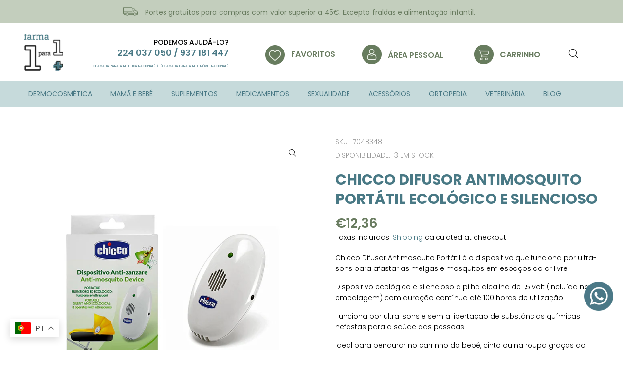

--- FILE ---
content_type: text/html; charset=utf-8
request_url: https://farma1para1.com/products/chicco-difusor-antimosquito-portatil-ecologico-e-silencioso
body_size: 43766
content:
<!doctype html>
<!--[if IE 9]> <html class="ie9 no-js" lang="pt-PT"> <![endif]-->
<!--[if (gt IE 9)|!(IE)]><!--> <html class="no-js" lang="pt-PT"> <!--<![endif]-->
<head>
  <link rel="stylesheet" href="https://obscure-escarpment-2240.herokuapp.com/stylesheets/bcpo-front.css">
  <script>var bcpo_product={"id":7696234414300,"title":"Chicco Difusor Antimosquito Portátil Ecológico e Silencioso","handle":"chicco-difusor-antimosquito-portatil-ecologico-e-silencioso","description":"\u003cp\u003eChicco Difusor Antimosquito Portátil é o dispositivo que funciona por ultra-sons para afastar as melgas e mosquitos em espaços ao ar livre. \u003c\/p\u003e\n\u003cp\u003eDispositivo ecológico e silencioso a pilha alcalina de 1,5 volt (incluída na embalagem) com duração contínua até 100 horas de utilização.\u003c\/p\u003e\n\u003cp\u003eFunciona por ultra-sons e \u003cspan data-mce-fragment=\"1\"\u003esem a libertação de substâncias químicas nefastas para a saúde das pessoas. \u003c\/span\u003e\u003c\/p\u003e\n\u003cp\u003e\u003cspan data-mce-fragment=\"1\"\u003eIdeal para pendurar no carrinho do bebé, cinto ou na roupa graças ao prático clipe que apresenta. \u003c\/span\u003e\u003c\/p\u003e\n\u003cp\u003e\u003cspan data-mce-fragment=\"1\"\u003eFácil de transportar para qualquer lugar. \u003c\/span\u003e\u003c\/p\u003e","published_at":"2022-06-02T15:52:16+01:00","created_at":"2022-06-02T15:52:15+01:00","vendor":"Chicco","type":"Acessórios","tags":["Acessórios","Acessórios - Outros Instrumentos","Chicco","Criança","Homem","Medicamentos - Picadas de Insetos","Mulher"],"price":1236,"price_min":1236,"price_max":1236,"available":true,"price_varies":false,"compare_at_price":null,"compare_at_price_min":0,"compare_at_price_max":0,"compare_at_price_varies":false,"variants":[{"id":48910117110095,"title":"Default Title","option1":"Default Title","option2":null,"option3":null,"sku":"7048348","requires_shipping":true,"taxable":true,"featured_image":null,"available":true,"name":"Chicco Difusor Antimosquito Portátil Ecológico e Silencioso","public_title":null,"options":["Default Title"],"price":1236,"weight":0,"compare_at_price":null,"inventory_management":"shopify","barcode":null,"requires_selling_plan":false,"selling_plan_allocations":[]}],"images":["\/\/farma1para1.com\/cdn\/shop\/products\/farma-1para1-chicco-dispositivo-antimosquito-portatil-silencioso-ecologico-ultrasons.jpg?v=1654181536"],"featured_image":"\/\/farma1para1.com\/cdn\/shop\/products\/farma-1para1-chicco-dispositivo-antimosquito-portatil-silencioso-ecologico-ultrasons.jpg?v=1654181536","options":["Title"],"media":[{"alt":null,"id":29779884802268,"position":1,"preview_image":{"aspect_ratio":1.0,"height":700,"width":700,"src":"\/\/farma1para1.com\/cdn\/shop\/products\/farma-1para1-chicco-dispositivo-antimosquito-portatil-silencioso-ecologico-ultrasons.jpg?v=1654181536"},"aspect_ratio":1.0,"height":700,"media_type":"image","src":"\/\/farma1para1.com\/cdn\/shop\/products\/farma-1para1-chicco-dispositivo-antimosquito-portatil-silencioso-ecologico-ultrasons.jpg?v=1654181536","width":700}],"requires_selling_plan":false,"selling_plan_groups":[],"content":"\u003cp\u003eChicco Difusor Antimosquito Portátil é o dispositivo que funciona por ultra-sons para afastar as melgas e mosquitos em espaços ao ar livre. \u003c\/p\u003e\n\u003cp\u003eDispositivo ecológico e silencioso a pilha alcalina de 1,5 volt (incluída na embalagem) com duração contínua até 100 horas de utilização.\u003c\/p\u003e\n\u003cp\u003eFunciona por ultra-sons e \u003cspan data-mce-fragment=\"1\"\u003esem a libertação de substâncias químicas nefastas para a saúde das pessoas. \u003c\/span\u003e\u003c\/p\u003e\n\u003cp\u003e\u003cspan data-mce-fragment=\"1\"\u003eIdeal para pendurar no carrinho do bebé, cinto ou na roupa graças ao prático clipe que apresenta. \u003c\/span\u003e\u003c\/p\u003e\n\u003cp\u003e\u003cspan data-mce-fragment=\"1\"\u003eFácil de transportar para qualquer lugar. \u003c\/span\u003e\u003c\/p\u003e"};  var inventory_quantity = [];inventory_quantity.push(3);if(bcpo_product) { for (var i = 0; i < bcpo_product.variants.length; i += 1) { bcpo_product.variants[i].inventory_quantity = inventory_quantity[i]; }}window.bcpo = window.bcpo || {}; bcpo.cart = {"note":null,"attributes":{},"original_total_price":0,"total_price":0,"total_discount":0,"total_weight":0.0,"item_count":0,"items":[],"requires_shipping":false,"currency":"EUR","items_subtotal_price":0,"cart_level_discount_applications":[],"checkout_charge_amount":0}; bcpo.ogFormData = FormData;</script>
  <!-- Basic page needs ================================================== -->
  <meta charset="utf-8">
  <!--[if IE]><meta http-equiv="X-UA-Compatible" content="IE=edge,chrome=1"><![endif]-->
  <meta name="viewport" content="width=device-width,initial-scale=1">
  <meta name="theme-color" content="#497985">
  <meta name="keywords" content="Shopify Template" />
  <meta name="author" content="p-themes">
  <link rel="canonical" href="https://farma1para1.com/products/chicco-difusor-antimosquito-portatil-ecologico-e-silencioso"><link rel="shortcut icon" href="//farma1para1.com/cdn/shop/files/farma-1para1-logotipo_32x32.png?v=1634633711" type="image/png"><!-- Title and description ================================================== --><title>Chicco Difusor Antimosquito Portátil Ecológico e Silencioso
&ndash; Farma 1para1
</title><meta name="description" content="Chicco Difusor Antimosquito Portátil é o dispositivo que funciona por ultra-sons para afastar as melgas e mosquitos em espaços ao ar livre.  Dispositivo ecológico e silencioso a pilha alcalina de 1,5 volt (incluída na embalagem) com duração contínua até 100 horas de utilização. Funciona por ultra-sons e sem a libertaçã"><!-- Social meta ================================================== --><!-- /snippets/social-meta-tags.liquid -->




<meta property="og:site_name" content="Farma 1para1">
<meta property="og:url" content="https://farma1para1.com/products/chicco-difusor-antimosquito-portatil-ecologico-e-silencioso">
<meta property="og:title" content="Chicco Difusor Antimosquito Portátil Ecológico e Silencioso">
<meta property="og:type" content="product">
<meta property="og:description" content="Chicco Difusor Antimosquito Portátil é o dispositivo que funciona por ultra-sons para afastar as melgas e mosquitos em espaços ao ar livre.  Dispositivo ecológico e silencioso a pilha alcalina de 1,5 volt (incluída na embalagem) com duração contínua até 100 horas de utilização. Funciona por ultra-sons e sem a libertaçã">

  <meta property="og:price:amount" content="12,36">
  <meta property="og:price:currency" content="EUR">

<meta property="og:image" content="http://farma1para1.com/cdn/shop/products/farma-1para1-chicco-dispositivo-antimosquito-portatil-silencioso-ecologico-ultrasons_1200x1200.jpg?v=1654181536">
<meta property="og:image:secure_url" content="https://farma1para1.com/cdn/shop/products/farma-1para1-chicco-dispositivo-antimosquito-portatil-silencioso-ecologico-ultrasons_1200x1200.jpg?v=1654181536">


<meta name="twitter:card" content="summary_large_image">
<meta name="twitter:title" content="Chicco Difusor Antimosquito Portátil Ecológico e Silencioso">
<meta name="twitter:description" content="Chicco Difusor Antimosquito Portátil é o dispositivo que funciona por ultra-sons para afastar as melgas e mosquitos em espaços ao ar livre.  Dispositivo ecológico e silencioso a pilha alcalina de 1,5 volt (incluída na embalagem) com duração contínua até 100 horas de utilização. Funciona por ultra-sons e sem a libertaçã">
<!-- Helpers ================================================== -->

  <!-- CSS ================================================== --><link href="https://fonts.googleapis.com/css?family=Poppins:100,200,300,400,500,600,700,800,900" rel="stylesheet" defer>
<link href="//farma1para1.com/cdn/shop/t/2/assets/theme.css?v=108040742703906595451764968231" rel="stylesheet" type="text/css" media="all" />

<script src="//farma1para1.com/cdn/shop/t/2/assets/jquery.min.js?v=146653844047132007351634311332" defer="defer"></script><!-- Header hook for plugins ================================================== -->
  <script>window.performance && window.performance.mark && window.performance.mark('shopify.content_for_header.start');</script><meta name="facebook-domain-verification" content="uxkagibmajw7b9q3oydzime6xn0b1w">
<meta name="google-site-verification" content="yozNYWjnX6JM6IzBxj03-PIyaZC5VT2qwPDwWuT5ePg">
<meta id="shopify-digital-wallet" name="shopify-digital-wallet" content="/60290990300/digital_wallets/dialog">
<meta name="shopify-checkout-api-token" content="c5ada62b17ddd4ba2f6ba1e47c31b804">
<meta id="in-context-paypal-metadata" data-shop-id="60290990300" data-venmo-supported="false" data-environment="production" data-locale="en_US" data-paypal-v4="true" data-currency="EUR">
<link rel="alternate" type="application/json+oembed" href="https://farma1para1.com/products/chicco-difusor-antimosquito-portatil-ecologico-e-silencioso.oembed">
<script async="async" src="/checkouts/internal/preloads.js?locale=pt-PT"></script>
<script id="shopify-features" type="application/json">{"accessToken":"c5ada62b17ddd4ba2f6ba1e47c31b804","betas":["rich-media-storefront-analytics"],"domain":"farma1para1.com","predictiveSearch":true,"shopId":60290990300,"locale":"pt-pt"}</script>
<script>var Shopify = Shopify || {};
Shopify.shop = "farma-1para1.myshopify.com";
Shopify.locale = "pt-PT";
Shopify.currency = {"active":"EUR","rate":"1.0"};
Shopify.country = "PT";
Shopify.theme = {"name":"Install-me-wokiee-v-2-1-0-shopify-2-0","id":128100630748,"schema_name":"Wokiee","schema_version":"2.1.0 shopify 2.0","theme_store_id":null,"role":"main"};
Shopify.theme.handle = "null";
Shopify.theme.style = {"id":null,"handle":null};
Shopify.cdnHost = "farma1para1.com/cdn";
Shopify.routes = Shopify.routes || {};
Shopify.routes.root = "/";</script>
<script type="module">!function(o){(o.Shopify=o.Shopify||{}).modules=!0}(window);</script>
<script>!function(o){function n(){var o=[];function n(){o.push(Array.prototype.slice.apply(arguments))}return n.q=o,n}var t=o.Shopify=o.Shopify||{};t.loadFeatures=n(),t.autoloadFeatures=n()}(window);</script>
<script id="shop-js-analytics" type="application/json">{"pageType":"product"}</script>
<script defer="defer" async type="module" src="//farma1para1.com/cdn/shopifycloud/shop-js/modules/v2/client.init-shop-cart-sync_D7l2hM3l.pt-PT.esm.js"></script>
<script defer="defer" async type="module" src="//farma1para1.com/cdn/shopifycloud/shop-js/modules/v2/chunk.common_DsjHUg4h.esm.js"></script>
<script type="module">
  await import("//farma1para1.com/cdn/shopifycloud/shop-js/modules/v2/client.init-shop-cart-sync_D7l2hM3l.pt-PT.esm.js");
await import("//farma1para1.com/cdn/shopifycloud/shop-js/modules/v2/chunk.common_DsjHUg4h.esm.js");

  window.Shopify.SignInWithShop?.initShopCartSync?.({"fedCMEnabled":true,"windoidEnabled":true});

</script>
<script>(function() {
  var isLoaded = false;
  function asyncLoad() {
    if (isLoaded) return;
    isLoaded = true;
    var urls = ["https:\/\/cdn.shopify.com\/s\/files\/1\/0602\/9099\/0300\/t\/2\/assets\/booster_eu_cookie_60290990300.js?v=1637931357\u0026shop=farma-1para1.myshopify.com","\/\/cdn.shopify.com\/proxy\/4d8401b0238484b7a374e001812705ac35160fdcffe9a5d150f683ea77a28250\/sanzza.activehosted.com\/js\/site-tracking.php?shop=farma-1para1.myshopify.com\u0026sp-cache-control=cHVibGljLCBtYXgtYWdlPTkwMA","\/\/cdn.shopify.com\/proxy\/4d8401b0238484b7a374e001812705ac35160fdcffe9a5d150f683ea77a28250\/sanzza.activehosted.com\/js\/site-tracking.php?shop=farma-1para1.myshopify.com\u0026sp-cache-control=cHVibGljLCBtYXgtYWdlPTkwMA","\/\/www.powr.io\/powr.js?powr-token=farma-1para1.myshopify.com\u0026external-type=shopify\u0026shop=farma-1para1.myshopify.com","https:\/\/chimpstatic.com\/mcjs-connected\/js\/users\/2069b32ecbcca18430f51e0f0\/eb6ab999a7660e47f1a60fbef.js?shop=farma-1para1.myshopify.com","https:\/\/cdn.hextom.com\/js\/freeshippingbar.js?shop=farma-1para1.myshopify.com","https:\/\/cdn-bundler.nice-team.net\/app\/js\/bundler.js?shop=farma-1para1.myshopify.com"];
    for (var i = 0; i < urls.length; i++) {
      var s = document.createElement('script');
      s.type = 'text/javascript';
      s.async = true;
      s.src = urls[i];
      var x = document.getElementsByTagName('script')[0];
      x.parentNode.insertBefore(s, x);
    }
  };
  if(window.attachEvent) {
    window.attachEvent('onload', asyncLoad);
  } else {
    window.addEventListener('load', asyncLoad, false);
  }
})();</script>
<script id="__st">var __st={"a":60290990300,"offset":0,"reqid":"73352f85-4c71-4fd3-ab64-0219719ef1bc-1766857314","pageurl":"farma1para1.com\/products\/chicco-difusor-antimosquito-portatil-ecologico-e-silencioso","u":"16147fa378c4","p":"product","rtyp":"product","rid":7696234414300};</script>
<script>window.ShopifyPaypalV4VisibilityTracking = true;</script>
<script id="captcha-bootstrap">!function(){'use strict';const t='contact',e='account',n='new_comment',o=[[t,t],['blogs',n],['comments',n],[t,'customer']],c=[[e,'customer_login'],[e,'guest_login'],[e,'recover_customer_password'],[e,'create_customer']],r=t=>t.map((([t,e])=>`form[action*='/${t}']:not([data-nocaptcha='true']) input[name='form_type'][value='${e}']`)).join(','),a=t=>()=>t?[...document.querySelectorAll(t)].map((t=>t.form)):[];function s(){const t=[...o],e=r(t);return a(e)}const i='password',u='form_key',d=['recaptcha-v3-token','g-recaptcha-response','h-captcha-response',i],f=()=>{try{return window.sessionStorage}catch{return}},m='__shopify_v',_=t=>t.elements[u];function p(t,e,n=!1){try{const o=window.sessionStorage,c=JSON.parse(o.getItem(e)),{data:r}=function(t){const{data:e,action:n}=t;return t[m]||n?{data:e,action:n}:{data:t,action:n}}(c);for(const[e,n]of Object.entries(r))t.elements[e]&&(t.elements[e].value=n);n&&o.removeItem(e)}catch(o){console.error('form repopulation failed',{error:o})}}const l='form_type',E='cptcha';function T(t){t.dataset[E]=!0}const w=window,h=w.document,L='Shopify',v='ce_forms',y='captcha';let A=!1;((t,e)=>{const n=(g='f06e6c50-85a8-45c8-87d0-21a2b65856fe',I='https://cdn.shopify.com/shopifycloud/storefront-forms-hcaptcha/ce_storefront_forms_captcha_hcaptcha.v1.5.2.iife.js',D={infoText:'Protegido por hCaptcha',privacyText:'Privacidade',termsText:'Termos'},(t,e,n)=>{const o=w[L][v],c=o.bindForm;if(c)return c(t,g,e,D).then(n);var r;o.q.push([[t,g,e,D],n]),r=I,A||(h.body.append(Object.assign(h.createElement('script'),{id:'captcha-provider',async:!0,src:r})),A=!0)});var g,I,D;w[L]=w[L]||{},w[L][v]=w[L][v]||{},w[L][v].q=[],w[L][y]=w[L][y]||{},w[L][y].protect=function(t,e){n(t,void 0,e),T(t)},Object.freeze(w[L][y]),function(t,e,n,w,h,L){const[v,y,A,g]=function(t,e,n){const i=e?o:[],u=t?c:[],d=[...i,...u],f=r(d),m=r(i),_=r(d.filter((([t,e])=>n.includes(e))));return[a(f),a(m),a(_),s()]}(w,h,L),I=t=>{const e=t.target;return e instanceof HTMLFormElement?e:e&&e.form},D=t=>v().includes(t);t.addEventListener('submit',(t=>{const e=I(t);if(!e)return;const n=D(e)&&!e.dataset.hcaptchaBound&&!e.dataset.recaptchaBound,o=_(e),c=g().includes(e)&&(!o||!o.value);(n||c)&&t.preventDefault(),c&&!n&&(function(t){try{if(!f())return;!function(t){const e=f();if(!e)return;const n=_(t);if(!n)return;const o=n.value;o&&e.removeItem(o)}(t);const e=Array.from(Array(32),(()=>Math.random().toString(36)[2])).join('');!function(t,e){_(t)||t.append(Object.assign(document.createElement('input'),{type:'hidden',name:u})),t.elements[u].value=e}(t,e),function(t,e){const n=f();if(!n)return;const o=[...t.querySelectorAll(`input[type='${i}']`)].map((({name:t})=>t)),c=[...d,...o],r={};for(const[a,s]of new FormData(t).entries())c.includes(a)||(r[a]=s);n.setItem(e,JSON.stringify({[m]:1,action:t.action,data:r}))}(t,e)}catch(e){console.error('failed to persist form',e)}}(e),e.submit())}));const S=(t,e)=>{t&&!t.dataset[E]&&(n(t,e.some((e=>e===t))),T(t))};for(const o of['focusin','change'])t.addEventListener(o,(t=>{const e=I(t);D(e)&&S(e,y())}));const B=e.get('form_key'),M=e.get(l),P=B&&M;t.addEventListener('DOMContentLoaded',(()=>{const t=y();if(P)for(const e of t)e.elements[l].value===M&&p(e,B);[...new Set([...A(),...v().filter((t=>'true'===t.dataset.shopifyCaptcha))])].forEach((e=>S(e,t)))}))}(h,new URLSearchParams(w.location.search),n,t,e,['guest_login'])})(!0,!0)}();</script>
<script integrity="sha256-4kQ18oKyAcykRKYeNunJcIwy7WH5gtpwJnB7kiuLZ1E=" data-source-attribution="shopify.loadfeatures" defer="defer" src="//farma1para1.com/cdn/shopifycloud/storefront/assets/storefront/load_feature-a0a9edcb.js" crossorigin="anonymous"></script>
<script data-source-attribution="shopify.dynamic_checkout.dynamic.init">var Shopify=Shopify||{};Shopify.PaymentButton=Shopify.PaymentButton||{isStorefrontPortableWallets:!0,init:function(){window.Shopify.PaymentButton.init=function(){};var t=document.createElement("script");t.src="https://farma1para1.com/cdn/shopifycloud/portable-wallets/latest/portable-wallets.pt-pt.js",t.type="module",document.head.appendChild(t)}};
</script>
<script data-source-attribution="shopify.dynamic_checkout.buyer_consent">
  function portableWalletsHideBuyerConsent(e){var t=document.getElementById("shopify-buyer-consent"),n=document.getElementById("shopify-subscription-policy-button");t&&n&&(t.classList.add("hidden"),t.setAttribute("aria-hidden","true"),n.removeEventListener("click",e))}function portableWalletsShowBuyerConsent(e){var t=document.getElementById("shopify-buyer-consent"),n=document.getElementById("shopify-subscription-policy-button");t&&n&&(t.classList.remove("hidden"),t.removeAttribute("aria-hidden"),n.addEventListener("click",e))}window.Shopify?.PaymentButton&&(window.Shopify.PaymentButton.hideBuyerConsent=portableWalletsHideBuyerConsent,window.Shopify.PaymentButton.showBuyerConsent=portableWalletsShowBuyerConsent);
</script>
<script>
  function portableWalletsCleanup(e){e&&e.src&&console.error("Failed to load portable wallets script "+e.src);var t=document.querySelectorAll("shopify-accelerated-checkout .shopify-payment-button__skeleton, shopify-accelerated-checkout-cart .wallet-cart-button__skeleton"),e=document.getElementById("shopify-buyer-consent");for(let e=0;e<t.length;e++)t[e].remove();e&&e.remove()}function portableWalletsNotLoadedAsModule(e){e instanceof ErrorEvent&&"string"==typeof e.message&&e.message.includes("import.meta")&&"string"==typeof e.filename&&e.filename.includes("portable-wallets")&&(window.removeEventListener("error",portableWalletsNotLoadedAsModule),window.Shopify.PaymentButton.failedToLoad=e,"loading"===document.readyState?document.addEventListener("DOMContentLoaded",window.Shopify.PaymentButton.init):window.Shopify.PaymentButton.init())}window.addEventListener("error",portableWalletsNotLoadedAsModule);
</script>

<script type="module" src="https://farma1para1.com/cdn/shopifycloud/portable-wallets/latest/portable-wallets.pt-pt.js" onError="portableWalletsCleanup(this)" crossorigin="anonymous"></script>
<script nomodule>
  document.addEventListener("DOMContentLoaded", portableWalletsCleanup);
</script>

<link id="shopify-accelerated-checkout-styles" rel="stylesheet" media="screen" href="https://farma1para1.com/cdn/shopifycloud/portable-wallets/latest/accelerated-checkout-backwards-compat.css" crossorigin="anonymous">
<style id="shopify-accelerated-checkout-cart">
        #shopify-buyer-consent {
  margin-top: 1em;
  display: inline-block;
  width: 100%;
}

#shopify-buyer-consent.hidden {
  display: none;
}

#shopify-subscription-policy-button {
  background: none;
  border: none;
  padding: 0;
  text-decoration: underline;
  font-size: inherit;
  cursor: pointer;
}

#shopify-subscription-policy-button::before {
  box-shadow: none;
}

      </style>
<script id="sections-script" data-sections="promo-fixed" defer="defer" src="//farma1para1.com/cdn/shop/t/2/compiled_assets/scripts.js?6707"></script>
<script>window.performance && window.performance.mark && window.performance.mark('shopify.content_for_header.end');</script>
  <script id="vopo-head">(function () { if (((document.documentElement.innerHTML.includes('asyncLoad') && !document.documentElement.innerHTML.includes('\\/obscure' + '-escarpment-2240')) || (window.bcpo && bcpo.disabled)) && !window.location.href.match(/[&?]yesbcpo/)) return; var script = document.createElement('script'); script.src = "https://obscure-escarpment-2240.herokuapp.com/js/best_custom_product_options.js?shop=farma-1para1.myshopify.com"; var vopoHead = document.getElementById('vopo-head'); vopoHead.parentNode.insertBefore(script, vopoHead); })();</script>
  <!-- /Header hook for plugins ================================================== --><style>
    [data-rating="0.0"]{
      display:none !important;
    }
  </style><style>
    .tt-flbtn.disabled{
    opacity: 0.3;
    }
  </style>

      


  <script>
window.dataLayer = window.dataLayer || [];
window.dataLayer.push({
'event': 'view_item',
'value': '12.36', 
 'items': 
  [{
  'item_id': '7696234414300',
  'item_name': 'Chicco Difusor Antimosquito Portátil Ecológico e Silencioso',
  'item_category': 'Acessórios',
  'item_brand': 'Chicco',    
  'price': '12.36'
  }]        
 });  
  </script>
 
  
  <!-- Google Tag Manager -->
<script>(function(w,d,s,l,i){w[l]=w[l]||[];w[l].push({'gtm.start':
new Date().getTime(),event:'gtm.js'});var f=d.getElementsByTagName(s)[0],
j=d.createElement(s),dl=l!='dataLayer'?'&l='+l:'';j.async=true;j.src=
'https://www.googletagmanager.com/gtm.js?id='+i+dl;f.parentNode.insertBefore(j,f);
})(window,document,'script','dataLayer','GTM-PPPWFG5');</script>
<!-- End Google Tag Manager -->

<script src="//staticxx.s3.amazonaws.com/aio_stats_lib_v1.min.js?v=1.0"></script>
  

<!-- BEGIN app block: shopify://apps/pagefly-page-builder/blocks/app-embed/83e179f7-59a0-4589-8c66-c0dddf959200 -->

<!-- BEGIN app snippet: pagefly-cro-ab-testing-main -->







<script>
  ;(function () {
    const url = new URL(window.location)
    const viewParam = url.searchParams.get('view')
    if (viewParam && viewParam.includes('variant-pf-')) {
      url.searchParams.set('pf_v', viewParam)
      url.searchParams.delete('view')
      window.history.replaceState({}, '', url)
    }
  })()
</script>



<script type='module'>
  
  window.PAGEFLY_CRO = window.PAGEFLY_CRO || {}

  window.PAGEFLY_CRO['data_debug'] = {
    original_template_suffix: "all_products",
    allow_ab_test: false,
    ab_test_start_time: 0,
    ab_test_end_time: 0,
    today_date_time: 1766857314000,
  }
  window.PAGEFLY_CRO['GA4'] = { enabled: false}
</script>

<!-- END app snippet -->








  <script src='https://cdn.shopify.com/extensions/019b58c4-1c6e-78cb-82c6-4a5bf4765479/pagefly-page-builder-211/assets/pagefly-helper.js' defer='defer'></script>

  <script src='https://cdn.shopify.com/extensions/019b58c4-1c6e-78cb-82c6-4a5bf4765479/pagefly-page-builder-211/assets/pagefly-general-helper.js' defer='defer'></script>

  <script src='https://cdn.shopify.com/extensions/019b58c4-1c6e-78cb-82c6-4a5bf4765479/pagefly-page-builder-211/assets/pagefly-snap-slider.js' defer='defer'></script>

  <script src='https://cdn.shopify.com/extensions/019b58c4-1c6e-78cb-82c6-4a5bf4765479/pagefly-page-builder-211/assets/pagefly-slideshow-v3.js' defer='defer'></script>

  <script src='https://cdn.shopify.com/extensions/019b58c4-1c6e-78cb-82c6-4a5bf4765479/pagefly-page-builder-211/assets/pagefly-slideshow-v4.js' defer='defer'></script>

  <script src='https://cdn.shopify.com/extensions/019b58c4-1c6e-78cb-82c6-4a5bf4765479/pagefly-page-builder-211/assets/pagefly-glider.js' defer='defer'></script>

  <script src='https://cdn.shopify.com/extensions/019b58c4-1c6e-78cb-82c6-4a5bf4765479/pagefly-page-builder-211/assets/pagefly-slideshow-v1-v2.js' defer='defer'></script>

  <script src='https://cdn.shopify.com/extensions/019b58c4-1c6e-78cb-82c6-4a5bf4765479/pagefly-page-builder-211/assets/pagefly-product-media.js' defer='defer'></script>

  <script src='https://cdn.shopify.com/extensions/019b58c4-1c6e-78cb-82c6-4a5bf4765479/pagefly-page-builder-211/assets/pagefly-product.js' defer='defer'></script>


<script id='pagefly-helper-data' type='application/json'>
  {
    "page_optimization": {
      "assets_prefetching": false
    },
    "elements_asset_mapper": {
      "Accordion": "https://cdn.shopify.com/extensions/019b58c4-1c6e-78cb-82c6-4a5bf4765479/pagefly-page-builder-211/assets/pagefly-accordion.js",
      "Accordion3": "https://cdn.shopify.com/extensions/019b58c4-1c6e-78cb-82c6-4a5bf4765479/pagefly-page-builder-211/assets/pagefly-accordion3.js",
      "CountDown": "https://cdn.shopify.com/extensions/019b58c4-1c6e-78cb-82c6-4a5bf4765479/pagefly-page-builder-211/assets/pagefly-countdown.js",
      "GMap1": "https://cdn.shopify.com/extensions/019b58c4-1c6e-78cb-82c6-4a5bf4765479/pagefly-page-builder-211/assets/pagefly-gmap.js",
      "GMap2": "https://cdn.shopify.com/extensions/019b58c4-1c6e-78cb-82c6-4a5bf4765479/pagefly-page-builder-211/assets/pagefly-gmap.js",
      "GMapBasicV2": "https://cdn.shopify.com/extensions/019b58c4-1c6e-78cb-82c6-4a5bf4765479/pagefly-page-builder-211/assets/pagefly-gmap.js",
      "GMapAdvancedV2": "https://cdn.shopify.com/extensions/019b58c4-1c6e-78cb-82c6-4a5bf4765479/pagefly-page-builder-211/assets/pagefly-gmap.js",
      "HTML.Video": "https://cdn.shopify.com/extensions/019b58c4-1c6e-78cb-82c6-4a5bf4765479/pagefly-page-builder-211/assets/pagefly-htmlvideo.js",
      "HTML.Video2": "https://cdn.shopify.com/extensions/019b58c4-1c6e-78cb-82c6-4a5bf4765479/pagefly-page-builder-211/assets/pagefly-htmlvideo2.js",
      "HTML.Video3": "https://cdn.shopify.com/extensions/019b58c4-1c6e-78cb-82c6-4a5bf4765479/pagefly-page-builder-211/assets/pagefly-htmlvideo2.js",
      "BackgroundVideo": "https://cdn.shopify.com/extensions/019b58c4-1c6e-78cb-82c6-4a5bf4765479/pagefly-page-builder-211/assets/pagefly-htmlvideo2.js",
      "Instagram": "https://cdn.shopify.com/extensions/019b58c4-1c6e-78cb-82c6-4a5bf4765479/pagefly-page-builder-211/assets/pagefly-instagram.js",
      "Instagram2": "https://cdn.shopify.com/extensions/019b58c4-1c6e-78cb-82c6-4a5bf4765479/pagefly-page-builder-211/assets/pagefly-instagram.js",
      "Insta3": "https://cdn.shopify.com/extensions/019b58c4-1c6e-78cb-82c6-4a5bf4765479/pagefly-page-builder-211/assets/pagefly-instagram3.js",
      "Tabs": "https://cdn.shopify.com/extensions/019b58c4-1c6e-78cb-82c6-4a5bf4765479/pagefly-page-builder-211/assets/pagefly-tab.js",
      "Tabs3": "https://cdn.shopify.com/extensions/019b58c4-1c6e-78cb-82c6-4a5bf4765479/pagefly-page-builder-211/assets/pagefly-tab3.js",
      "ProductBox": "https://cdn.shopify.com/extensions/019b58c4-1c6e-78cb-82c6-4a5bf4765479/pagefly-page-builder-211/assets/pagefly-cart.js",
      "FBPageBox2": "https://cdn.shopify.com/extensions/019b58c4-1c6e-78cb-82c6-4a5bf4765479/pagefly-page-builder-211/assets/pagefly-facebook.js",
      "FBLikeButton2": "https://cdn.shopify.com/extensions/019b58c4-1c6e-78cb-82c6-4a5bf4765479/pagefly-page-builder-211/assets/pagefly-facebook.js",
      "TwitterFeed2": "https://cdn.shopify.com/extensions/019b58c4-1c6e-78cb-82c6-4a5bf4765479/pagefly-page-builder-211/assets/pagefly-twitter.js",
      "Paragraph4": "https://cdn.shopify.com/extensions/019b58c4-1c6e-78cb-82c6-4a5bf4765479/pagefly-page-builder-211/assets/pagefly-paragraph4.js",

      "AliReviews": "https://cdn.shopify.com/extensions/019b58c4-1c6e-78cb-82c6-4a5bf4765479/pagefly-page-builder-211/assets/pagefly-3rd-elements.js",
      "BackInStock": "https://cdn.shopify.com/extensions/019b58c4-1c6e-78cb-82c6-4a5bf4765479/pagefly-page-builder-211/assets/pagefly-3rd-elements.js",
      "GloboBackInStock": "https://cdn.shopify.com/extensions/019b58c4-1c6e-78cb-82c6-4a5bf4765479/pagefly-page-builder-211/assets/pagefly-3rd-elements.js",
      "GrowaveWishlist": "https://cdn.shopify.com/extensions/019b58c4-1c6e-78cb-82c6-4a5bf4765479/pagefly-page-builder-211/assets/pagefly-3rd-elements.js",
      "InfiniteOptionsShopPad": "https://cdn.shopify.com/extensions/019b58c4-1c6e-78cb-82c6-4a5bf4765479/pagefly-page-builder-211/assets/pagefly-3rd-elements.js",
      "InkybayProductPersonalizer": "https://cdn.shopify.com/extensions/019b58c4-1c6e-78cb-82c6-4a5bf4765479/pagefly-page-builder-211/assets/pagefly-3rd-elements.js",
      "LimeSpot": "https://cdn.shopify.com/extensions/019b58c4-1c6e-78cb-82c6-4a5bf4765479/pagefly-page-builder-211/assets/pagefly-3rd-elements.js",
      "Loox": "https://cdn.shopify.com/extensions/019b58c4-1c6e-78cb-82c6-4a5bf4765479/pagefly-page-builder-211/assets/pagefly-3rd-elements.js",
      "Opinew": "https://cdn.shopify.com/extensions/019b58c4-1c6e-78cb-82c6-4a5bf4765479/pagefly-page-builder-211/assets/pagefly-3rd-elements.js",
      "Powr": "https://cdn.shopify.com/extensions/019b58c4-1c6e-78cb-82c6-4a5bf4765479/pagefly-page-builder-211/assets/pagefly-3rd-elements.js",
      "ProductReviews": "https://cdn.shopify.com/extensions/019b58c4-1c6e-78cb-82c6-4a5bf4765479/pagefly-page-builder-211/assets/pagefly-3rd-elements.js",
      "PushOwl": "https://cdn.shopify.com/extensions/019b58c4-1c6e-78cb-82c6-4a5bf4765479/pagefly-page-builder-211/assets/pagefly-3rd-elements.js",
      "ReCharge": "https://cdn.shopify.com/extensions/019b58c4-1c6e-78cb-82c6-4a5bf4765479/pagefly-page-builder-211/assets/pagefly-3rd-elements.js",
      "Rivyo": "https://cdn.shopify.com/extensions/019b58c4-1c6e-78cb-82c6-4a5bf4765479/pagefly-page-builder-211/assets/pagefly-3rd-elements.js",
      "TrackingMore": "https://cdn.shopify.com/extensions/019b58c4-1c6e-78cb-82c6-4a5bf4765479/pagefly-page-builder-211/assets/pagefly-3rd-elements.js",
      "Vitals": "https://cdn.shopify.com/extensions/019b58c4-1c6e-78cb-82c6-4a5bf4765479/pagefly-page-builder-211/assets/pagefly-3rd-elements.js",
      "Wiser": "https://cdn.shopify.com/extensions/019b58c4-1c6e-78cb-82c6-4a5bf4765479/pagefly-page-builder-211/assets/pagefly-3rd-elements.js"
    },
    "custom_elements_mapper": {
      "pf-click-action-element": "https://cdn.shopify.com/extensions/019b58c4-1c6e-78cb-82c6-4a5bf4765479/pagefly-page-builder-211/assets/pagefly-click-action-element.js",
      "pf-dialog-element": "https://cdn.shopify.com/extensions/019b58c4-1c6e-78cb-82c6-4a5bf4765479/pagefly-page-builder-211/assets/pagefly-dialog-element.js"
    }
  }
</script>


<!-- END app block --><!-- BEGIN app block: shopify://apps/flair/blocks/init/51d5ae10-f90f-4540-9ec6-f09f14107bf4 --><!-- BEGIN app snippet: init --><script>  (function() {    function l(url, onload) {      var script = document.createElement("script");      script.src = url;      script.async = true;      script.onload = onload;      document.head.appendChild(script);    }function r() {        return new Promise((resolve) => {          if (document.readyState == "loading") {            document.addEventListener("DOMContentLoaded", () => resolve());          } else {            resolve();          }        });      }      function isg3() {        let k = "_flair_pv";        let v = new URLSearchParams(window.location.search).get(k);        if (v == "") {          localStorage.removeItem(k);          return false;        }        else if (v != null) {          let x = new Date().getTime() + 24 * 60 * 60 * 1000;          localStorage.setItem(k,`${v}:${x}`);          return true;        } else {          let sv = localStorage.getItem(k);          if (sv && Number(sv.split(":")[1]) > new Date().getTime()) {            return true;          }        }        localStorage.removeItem(k);        return false;      }function g2() {        l("https://cdn.shopify.com/extensions/019a7387-b640-7f63-aab2-9805ebe6be4c/flair-theme-app-38/assets/flair_gen2.js", () => {          r().then(() => {            let d ={"shop":{  "collection_handle":null,  "page_type":"product",  "product_id":"7696234414300",  "search_url":"\/search",  "_":1},"app":{  "refresh_on_init":true,"badge_variant_refresh":{"enabled":false,"type":"change","parent_selector":"","selector":"","delay":0},"banner_countdown_enabled":false,  "_":1}};            let c = "";            FlairApp.init(d);            if (c != "") {              let style = document.createElement("style");              style.textContent = c;              document.head.appendChild(style);            }          })        })      }function g3() {      let d ={"config":{  "storefront_token":null,  "_":1},"current":{"collection_id":"",  "country":"PT",  "currency":"EUR","money_format":"€{{amount_with_comma_separator}}",  "page_type":"product",  "product_id":"7696234414300",  "shopify_domain":"farma-1para1.myshopify.com",  "_":1}};      l("https://cdn.shopify.com/extensions/019a7387-b640-7f63-aab2-9805ebe6be4c/flair-theme-app-38/assets/flair_gen3.js", () => {        FlairApp.init(d);      });    }if (isg3()) {        g3();        console.info(`Flair generation 3 preview is enabled. Click here to cancel: https://${window.location.host}/?_flair_pv=`)      } else {        g2();      }})()</script><!-- END app snippet --><!-- generated: 2025-12-27 17:41:55 +0000 -->

<!-- END app block --><script src="https://cdn.shopify.com/extensions/8d2c31d3-a828-4daf-820f-80b7f8e01c39/nova-eu-cookie-bar-gdpr-4/assets/nova-cookie-app-embed.js" type="text/javascript" defer="defer"></script>
<link href="https://cdn.shopify.com/extensions/8d2c31d3-a828-4daf-820f-80b7f8e01c39/nova-eu-cookie-bar-gdpr-4/assets/nova-cookie.css" rel="stylesheet" type="text/css" media="all">
<link href="https://monorail-edge.shopifysvc.com" rel="dns-prefetch">
<script>(function(){if ("sendBeacon" in navigator && "performance" in window) {try {var session_token_from_headers = performance.getEntriesByType('navigation')[0].serverTiming.find(x => x.name == '_s').description;} catch {var session_token_from_headers = undefined;}var session_cookie_matches = document.cookie.match(/_shopify_s=([^;]*)/);var session_token_from_cookie = session_cookie_matches && session_cookie_matches.length === 2 ? session_cookie_matches[1] : "";var session_token = session_token_from_headers || session_token_from_cookie || "";function handle_abandonment_event(e) {var entries = performance.getEntries().filter(function(entry) {return /monorail-edge.shopifysvc.com/.test(entry.name);});if (!window.abandonment_tracked && entries.length === 0) {window.abandonment_tracked = true;var currentMs = Date.now();var navigation_start = performance.timing.navigationStart;var payload = {shop_id: 60290990300,url: window.location.href,navigation_start,duration: currentMs - navigation_start,session_token,page_type: "product"};window.navigator.sendBeacon("https://monorail-edge.shopifysvc.com/v1/produce", JSON.stringify({schema_id: "online_store_buyer_site_abandonment/1.1",payload: payload,metadata: {event_created_at_ms: currentMs,event_sent_at_ms: currentMs}}));}}window.addEventListener('pagehide', handle_abandonment_event);}}());</script>
<script id="web-pixels-manager-setup">(function e(e,d,r,n,o){if(void 0===o&&(o={}),!Boolean(null===(a=null===(i=window.Shopify)||void 0===i?void 0:i.analytics)||void 0===a?void 0:a.replayQueue)){var i,a;window.Shopify=window.Shopify||{};var t=window.Shopify;t.analytics=t.analytics||{};var s=t.analytics;s.replayQueue=[],s.publish=function(e,d,r){return s.replayQueue.push([e,d,r]),!0};try{self.performance.mark("wpm:start")}catch(e){}var l=function(){var e={modern:/Edge?\/(1{2}[4-9]|1[2-9]\d|[2-9]\d{2}|\d{4,})\.\d+(\.\d+|)|Firefox\/(1{2}[4-9]|1[2-9]\d|[2-9]\d{2}|\d{4,})\.\d+(\.\d+|)|Chrom(ium|e)\/(9{2}|\d{3,})\.\d+(\.\d+|)|(Maci|X1{2}).+ Version\/(15\.\d+|(1[6-9]|[2-9]\d|\d{3,})\.\d+)([,.]\d+|)( \(\w+\)|)( Mobile\/\w+|) Safari\/|Chrome.+OPR\/(9{2}|\d{3,})\.\d+\.\d+|(CPU[ +]OS|iPhone[ +]OS|CPU[ +]iPhone|CPU IPhone OS|CPU iPad OS)[ +]+(15[._]\d+|(1[6-9]|[2-9]\d|\d{3,})[._]\d+)([._]\d+|)|Android:?[ /-](13[3-9]|1[4-9]\d|[2-9]\d{2}|\d{4,})(\.\d+|)(\.\d+|)|Android.+Firefox\/(13[5-9]|1[4-9]\d|[2-9]\d{2}|\d{4,})\.\d+(\.\d+|)|Android.+Chrom(ium|e)\/(13[3-9]|1[4-9]\d|[2-9]\d{2}|\d{4,})\.\d+(\.\d+|)|SamsungBrowser\/([2-9]\d|\d{3,})\.\d+/,legacy:/Edge?\/(1[6-9]|[2-9]\d|\d{3,})\.\d+(\.\d+|)|Firefox\/(5[4-9]|[6-9]\d|\d{3,})\.\d+(\.\d+|)|Chrom(ium|e)\/(5[1-9]|[6-9]\d|\d{3,})\.\d+(\.\d+|)([\d.]+$|.*Safari\/(?![\d.]+ Edge\/[\d.]+$))|(Maci|X1{2}).+ Version\/(10\.\d+|(1[1-9]|[2-9]\d|\d{3,})\.\d+)([,.]\d+|)( \(\w+\)|)( Mobile\/\w+|) Safari\/|Chrome.+OPR\/(3[89]|[4-9]\d|\d{3,})\.\d+\.\d+|(CPU[ +]OS|iPhone[ +]OS|CPU[ +]iPhone|CPU IPhone OS|CPU iPad OS)[ +]+(10[._]\d+|(1[1-9]|[2-9]\d|\d{3,})[._]\d+)([._]\d+|)|Android:?[ /-](13[3-9]|1[4-9]\d|[2-9]\d{2}|\d{4,})(\.\d+|)(\.\d+|)|Mobile Safari.+OPR\/([89]\d|\d{3,})\.\d+\.\d+|Android.+Firefox\/(13[5-9]|1[4-9]\d|[2-9]\d{2}|\d{4,})\.\d+(\.\d+|)|Android.+Chrom(ium|e)\/(13[3-9]|1[4-9]\d|[2-9]\d{2}|\d{4,})\.\d+(\.\d+|)|Android.+(UC? ?Browser|UCWEB|U3)[ /]?(15\.([5-9]|\d{2,})|(1[6-9]|[2-9]\d|\d{3,})\.\d+)\.\d+|SamsungBrowser\/(5\.\d+|([6-9]|\d{2,})\.\d+)|Android.+MQ{2}Browser\/(14(\.(9|\d{2,})|)|(1[5-9]|[2-9]\d|\d{3,})(\.\d+|))(\.\d+|)|K[Aa][Ii]OS\/(3\.\d+|([4-9]|\d{2,})\.\d+)(\.\d+|)/},d=e.modern,r=e.legacy,n=navigator.userAgent;return n.match(d)?"modern":n.match(r)?"legacy":"unknown"}(),u="modern"===l?"modern":"legacy",c=(null!=n?n:{modern:"",legacy:""})[u],f=function(e){return[e.baseUrl,"/wpm","/b",e.hashVersion,"modern"===e.buildTarget?"m":"l",".js"].join("")}({baseUrl:d,hashVersion:r,buildTarget:u}),m=function(e){var d=e.version,r=e.bundleTarget,n=e.surface,o=e.pageUrl,i=e.monorailEndpoint;return{emit:function(e){var a=e.status,t=e.errorMsg,s=(new Date).getTime(),l=JSON.stringify({metadata:{event_sent_at_ms:s},events:[{schema_id:"web_pixels_manager_load/3.1",payload:{version:d,bundle_target:r,page_url:o,status:a,surface:n,error_msg:t},metadata:{event_created_at_ms:s}}]});if(!i)return console&&console.warn&&console.warn("[Web Pixels Manager] No Monorail endpoint provided, skipping logging."),!1;try{return self.navigator.sendBeacon.bind(self.navigator)(i,l)}catch(e){}var u=new XMLHttpRequest;try{return u.open("POST",i,!0),u.setRequestHeader("Content-Type","text/plain"),u.send(l),!0}catch(e){return console&&console.warn&&console.warn("[Web Pixels Manager] Got an unhandled error while logging to Monorail."),!1}}}}({version:r,bundleTarget:l,surface:e.surface,pageUrl:self.location.href,monorailEndpoint:e.monorailEndpoint});try{o.browserTarget=l,function(e){var d=e.src,r=e.async,n=void 0===r||r,o=e.onload,i=e.onerror,a=e.sri,t=e.scriptDataAttributes,s=void 0===t?{}:t,l=document.createElement("script"),u=document.querySelector("head"),c=document.querySelector("body");if(l.async=n,l.src=d,a&&(l.integrity=a,l.crossOrigin="anonymous"),s)for(var f in s)if(Object.prototype.hasOwnProperty.call(s,f))try{l.dataset[f]=s[f]}catch(e){}if(o&&l.addEventListener("load",o),i&&l.addEventListener("error",i),u)u.appendChild(l);else{if(!c)throw new Error("Did not find a head or body element to append the script");c.appendChild(l)}}({src:f,async:!0,onload:function(){if(!function(){var e,d;return Boolean(null===(d=null===(e=window.Shopify)||void 0===e?void 0:e.analytics)||void 0===d?void 0:d.initialized)}()){var d=window.webPixelsManager.init(e)||void 0;if(d){var r=window.Shopify.analytics;r.replayQueue.forEach((function(e){var r=e[0],n=e[1],o=e[2];d.publishCustomEvent(r,n,o)})),r.replayQueue=[],r.publish=d.publishCustomEvent,r.visitor=d.visitor,r.initialized=!0}}},onerror:function(){return m.emit({status:"failed",errorMsg:"".concat(f," has failed to load")})},sri:function(e){var d=/^sha384-[A-Za-z0-9+/=]+$/;return"string"==typeof e&&d.test(e)}(c)?c:"",scriptDataAttributes:o}),m.emit({status:"loading"})}catch(e){m.emit({status:"failed",errorMsg:(null==e?void 0:e.message)||"Unknown error"})}}})({shopId: 60290990300,storefrontBaseUrl: "https://farma1para1.com",extensionsBaseUrl: "https://extensions.shopifycdn.com/cdn/shopifycloud/web-pixels-manager",monorailEndpoint: "https://monorail-edge.shopifysvc.com/unstable/produce_batch",surface: "storefront-renderer",enabledBetaFlags: ["2dca8a86","a0d5f9d2"],webPixelsConfigList: [{"id":"2949022031","configuration":"{\"config\":\"{\\\"google_tag_ids\\\":[\\\"AW-441351416\\\",\\\"GT-M6BRPFRF\\\"],\\\"target_country\\\":\\\"ZZ\\\",\\\"gtag_events\\\":[{\\\"type\\\":\\\"begin_checkout\\\",\\\"action_label\\\":\\\"AW-441351416\\\/iU6TCI6esZcbEPj5udIB\\\"},{\\\"type\\\":\\\"search\\\",\\\"action_label\\\":\\\"AW-441351416\\\/QI6vCPqPwpcbEPj5udIB\\\"},{\\\"type\\\":\\\"view_item\\\",\\\"action_label\\\":[\\\"AW-441351416\\\/d2jSCPePwpcbEPj5udIB\\\",\\\"MC-KWLE3KSJXP\\\"]},{\\\"type\\\":\\\"purchase\\\",\\\"action_label\\\":[\\\"AW-441351416\\\/dLYaCIuesZcbEPj5udIB\\\",\\\"MC-KWLE3KSJXP\\\"]},{\\\"type\\\":\\\"page_view\\\",\\\"action_label\\\":[\\\"AW-441351416\\\/y_13CIyfsZcbEPj5udIB\\\",\\\"MC-KWLE3KSJXP\\\"]},{\\\"type\\\":\\\"add_payment_info\\\",\\\"action_label\\\":\\\"AW-441351416\\\/WwWYCP2PwpcbEPj5udIB\\\"},{\\\"type\\\":\\\"add_to_cart\\\",\\\"action_label\\\":\\\"AW-441351416\\\/ynT8CImfsZcbEPj5udIB\\\"}],\\\"enable_monitoring_mode\\\":false}\"}","eventPayloadVersion":"v1","runtimeContext":"OPEN","scriptVersion":"b2a88bafab3e21179ed38636efcd8a93","type":"APP","apiClientId":1780363,"privacyPurposes":[],"dataSharingAdjustments":{"protectedCustomerApprovalScopes":["read_customer_address","read_customer_email","read_customer_name","read_customer_personal_data","read_customer_phone"]}},{"id":"424051023","configuration":"{\"pixel_id\":\"1212347032753944\",\"pixel_type\":\"facebook_pixel\",\"metaapp_system_user_token\":\"-\"}","eventPayloadVersion":"v1","runtimeContext":"OPEN","scriptVersion":"ca16bc87fe92b6042fbaa3acc2fbdaa6","type":"APP","apiClientId":2329312,"privacyPurposes":["ANALYTICS","MARKETING","SALE_OF_DATA"],"dataSharingAdjustments":{"protectedCustomerApprovalScopes":["read_customer_address","read_customer_email","read_customer_name","read_customer_personal_data","read_customer_phone"]}},{"id":"shopify-app-pixel","configuration":"{}","eventPayloadVersion":"v1","runtimeContext":"STRICT","scriptVersion":"0450","apiClientId":"shopify-pixel","type":"APP","privacyPurposes":["ANALYTICS","MARKETING"]},{"id":"shopify-custom-pixel","eventPayloadVersion":"v1","runtimeContext":"LAX","scriptVersion":"0450","apiClientId":"shopify-pixel","type":"CUSTOM","privacyPurposes":["ANALYTICS","MARKETING"]}],isMerchantRequest: false,initData: {"shop":{"name":"Farma 1para1","paymentSettings":{"currencyCode":"EUR"},"myshopifyDomain":"farma-1para1.myshopify.com","countryCode":"PT","storefrontUrl":"https:\/\/farma1para1.com"},"customer":null,"cart":null,"checkout":null,"productVariants":[{"price":{"amount":12.36,"currencyCode":"EUR"},"product":{"title":"Chicco Difusor Antimosquito Portátil Ecológico e Silencioso","vendor":"Chicco","id":"7696234414300","untranslatedTitle":"Chicco Difusor Antimosquito Portátil Ecológico e Silencioso","url":"\/products\/chicco-difusor-antimosquito-portatil-ecologico-e-silencioso","type":"Acessórios"},"id":"48910117110095","image":{"src":"\/\/farma1para1.com\/cdn\/shop\/products\/farma-1para1-chicco-dispositivo-antimosquito-portatil-silencioso-ecologico-ultrasons.jpg?v=1654181536"},"sku":"7048348","title":"Default Title","untranslatedTitle":"Default Title"}],"purchasingCompany":null},},"https://farma1para1.com/cdn","da62cc92w68dfea28pcf9825a4m392e00d0",{"modern":"","legacy":""},{"shopId":"60290990300","storefrontBaseUrl":"https:\/\/farma1para1.com","extensionBaseUrl":"https:\/\/extensions.shopifycdn.com\/cdn\/shopifycloud\/web-pixels-manager","surface":"storefront-renderer","enabledBetaFlags":"[\"2dca8a86\", \"a0d5f9d2\"]","isMerchantRequest":"false","hashVersion":"da62cc92w68dfea28pcf9825a4m392e00d0","publish":"custom","events":"[[\"page_viewed\",{}],[\"product_viewed\",{\"productVariant\":{\"price\":{\"amount\":12.36,\"currencyCode\":\"EUR\"},\"product\":{\"title\":\"Chicco Difusor Antimosquito Portátil Ecológico e Silencioso\",\"vendor\":\"Chicco\",\"id\":\"7696234414300\",\"untranslatedTitle\":\"Chicco Difusor Antimosquito Portátil Ecológico e Silencioso\",\"url\":\"\/products\/chicco-difusor-antimosquito-portatil-ecologico-e-silencioso\",\"type\":\"Acessórios\"},\"id\":\"48910117110095\",\"image\":{\"src\":\"\/\/farma1para1.com\/cdn\/shop\/products\/farma-1para1-chicco-dispositivo-antimosquito-portatil-silencioso-ecologico-ultrasons.jpg?v=1654181536\"},\"sku\":\"7048348\",\"title\":\"Default Title\",\"untranslatedTitle\":\"Default Title\"}}]]"});</script><script>
  window.ShopifyAnalytics = window.ShopifyAnalytics || {};
  window.ShopifyAnalytics.meta = window.ShopifyAnalytics.meta || {};
  window.ShopifyAnalytics.meta.currency = 'EUR';
  var meta = {"product":{"id":7696234414300,"gid":"gid:\/\/shopify\/Product\/7696234414300","vendor":"Chicco","type":"Acessórios","handle":"chicco-difusor-antimosquito-portatil-ecologico-e-silencioso","variants":[{"id":48910117110095,"price":1236,"name":"Chicco Difusor Antimosquito Portátil Ecológico e Silencioso","public_title":null,"sku":"7048348"}],"remote":false},"page":{"pageType":"product","resourceType":"product","resourceId":7696234414300,"requestId":"73352f85-4c71-4fd3-ab64-0219719ef1bc-1766857314"}};
  for (var attr in meta) {
    window.ShopifyAnalytics.meta[attr] = meta[attr];
  }
</script>
<script class="analytics">
  (function () {
    var customDocumentWrite = function(content) {
      var jquery = null;

      if (window.jQuery) {
        jquery = window.jQuery;
      } else if (window.Checkout && window.Checkout.$) {
        jquery = window.Checkout.$;
      }

      if (jquery) {
        jquery('body').append(content);
      }
    };

    var hasLoggedConversion = function(token) {
      if (token) {
        return document.cookie.indexOf('loggedConversion=' + token) !== -1;
      }
      return false;
    }

    var setCookieIfConversion = function(token) {
      if (token) {
        var twoMonthsFromNow = new Date(Date.now());
        twoMonthsFromNow.setMonth(twoMonthsFromNow.getMonth() + 2);

        document.cookie = 'loggedConversion=' + token + '; expires=' + twoMonthsFromNow;
      }
    }

    var trekkie = window.ShopifyAnalytics.lib = window.trekkie = window.trekkie || [];
    if (trekkie.integrations) {
      return;
    }
    trekkie.methods = [
      'identify',
      'page',
      'ready',
      'track',
      'trackForm',
      'trackLink'
    ];
    trekkie.factory = function(method) {
      return function() {
        var args = Array.prototype.slice.call(arguments);
        args.unshift(method);
        trekkie.push(args);
        return trekkie;
      };
    };
    for (var i = 0; i < trekkie.methods.length; i++) {
      var key = trekkie.methods[i];
      trekkie[key] = trekkie.factory(key);
    }
    trekkie.load = function(config) {
      trekkie.config = config || {};
      trekkie.config.initialDocumentCookie = document.cookie;
      var first = document.getElementsByTagName('script')[0];
      var script = document.createElement('script');
      script.type = 'text/javascript';
      script.onerror = function(e) {
        var scriptFallback = document.createElement('script');
        scriptFallback.type = 'text/javascript';
        scriptFallback.onerror = function(error) {
                var Monorail = {
      produce: function produce(monorailDomain, schemaId, payload) {
        var currentMs = new Date().getTime();
        var event = {
          schema_id: schemaId,
          payload: payload,
          metadata: {
            event_created_at_ms: currentMs,
            event_sent_at_ms: currentMs
          }
        };
        return Monorail.sendRequest("https://" + monorailDomain + "/v1/produce", JSON.stringify(event));
      },
      sendRequest: function sendRequest(endpointUrl, payload) {
        // Try the sendBeacon API
        if (window && window.navigator && typeof window.navigator.sendBeacon === 'function' && typeof window.Blob === 'function' && !Monorail.isIos12()) {
          var blobData = new window.Blob([payload], {
            type: 'text/plain'
          });

          if (window.navigator.sendBeacon(endpointUrl, blobData)) {
            return true;
          } // sendBeacon was not successful

        } // XHR beacon

        var xhr = new XMLHttpRequest();

        try {
          xhr.open('POST', endpointUrl);
          xhr.setRequestHeader('Content-Type', 'text/plain');
          xhr.send(payload);
        } catch (e) {
          console.log(e);
        }

        return false;
      },
      isIos12: function isIos12() {
        return window.navigator.userAgent.lastIndexOf('iPhone; CPU iPhone OS 12_') !== -1 || window.navigator.userAgent.lastIndexOf('iPad; CPU OS 12_') !== -1;
      }
    };
    Monorail.produce('monorail-edge.shopifysvc.com',
      'trekkie_storefront_load_errors/1.1',
      {shop_id: 60290990300,
      theme_id: 128100630748,
      app_name: "storefront",
      context_url: window.location.href,
      source_url: "//farma1para1.com/cdn/s/trekkie.storefront.8f32c7f0b513e73f3235c26245676203e1209161.min.js"});

        };
        scriptFallback.async = true;
        scriptFallback.src = '//farma1para1.com/cdn/s/trekkie.storefront.8f32c7f0b513e73f3235c26245676203e1209161.min.js';
        first.parentNode.insertBefore(scriptFallback, first);
      };
      script.async = true;
      script.src = '//farma1para1.com/cdn/s/trekkie.storefront.8f32c7f0b513e73f3235c26245676203e1209161.min.js';
      first.parentNode.insertBefore(script, first);
    };
    trekkie.load(
      {"Trekkie":{"appName":"storefront","development":false,"defaultAttributes":{"shopId":60290990300,"isMerchantRequest":null,"themeId":128100630748,"themeCityHash":"6439491616426807086","contentLanguage":"pt-PT","currency":"EUR","eventMetadataId":"43701109-f530-4562-9dad-09c8944e2919"},"isServerSideCookieWritingEnabled":true,"monorailRegion":"shop_domain","enabledBetaFlags":["65f19447"]},"Session Attribution":{},"S2S":{"facebookCapiEnabled":true,"source":"trekkie-storefront-renderer","apiClientId":580111}}
    );

    var loaded = false;
    trekkie.ready(function() {
      if (loaded) return;
      loaded = true;

      window.ShopifyAnalytics.lib = window.trekkie;

      var originalDocumentWrite = document.write;
      document.write = customDocumentWrite;
      try { window.ShopifyAnalytics.merchantGoogleAnalytics.call(this); } catch(error) {};
      document.write = originalDocumentWrite;

      window.ShopifyAnalytics.lib.page(null,{"pageType":"product","resourceType":"product","resourceId":7696234414300,"requestId":"73352f85-4c71-4fd3-ab64-0219719ef1bc-1766857314","shopifyEmitted":true});

      var match = window.location.pathname.match(/checkouts\/(.+)\/(thank_you|post_purchase)/)
      var token = match? match[1]: undefined;
      if (!hasLoggedConversion(token)) {
        setCookieIfConversion(token);
        window.ShopifyAnalytics.lib.track("Viewed Product",{"currency":"EUR","variantId":48910117110095,"productId":7696234414300,"productGid":"gid:\/\/shopify\/Product\/7696234414300","name":"Chicco Difusor Antimosquito Portátil Ecológico e Silencioso","price":"12.36","sku":"7048348","brand":"Chicco","variant":null,"category":"Acessórios","nonInteraction":true,"remote":false},undefined,undefined,{"shopifyEmitted":true});
      window.ShopifyAnalytics.lib.track("monorail:\/\/trekkie_storefront_viewed_product\/1.1",{"currency":"EUR","variantId":48910117110095,"productId":7696234414300,"productGid":"gid:\/\/shopify\/Product\/7696234414300","name":"Chicco Difusor Antimosquito Portátil Ecológico e Silencioso","price":"12.36","sku":"7048348","brand":"Chicco","variant":null,"category":"Acessórios","nonInteraction":true,"remote":false,"referer":"https:\/\/farma1para1.com\/products\/chicco-difusor-antimosquito-portatil-ecologico-e-silencioso"});
      }
    });


        var eventsListenerScript = document.createElement('script');
        eventsListenerScript.async = true;
        eventsListenerScript.src = "//farma1para1.com/cdn/shopifycloud/storefront/assets/shop_events_listener-3da45d37.js";
        document.getElementsByTagName('head')[0].appendChild(eventsListenerScript);

})();</script>
  <script>
  if (!window.ga || (window.ga && typeof window.ga !== 'function')) {
    window.ga = function ga() {
      (window.ga.q = window.ga.q || []).push(arguments);
      if (window.Shopify && window.Shopify.analytics && typeof window.Shopify.analytics.publish === 'function') {
        window.Shopify.analytics.publish("ga_stub_called", {}, {sendTo: "google_osp_migration"});
      }
      console.error("Shopify's Google Analytics stub called with:", Array.from(arguments), "\nSee https://help.shopify.com/manual/promoting-marketing/pixels/pixel-migration#google for more information.");
    };
    if (window.Shopify && window.Shopify.analytics && typeof window.Shopify.analytics.publish === 'function') {
      window.Shopify.analytics.publish("ga_stub_initialized", {}, {sendTo: "google_osp_migration"});
    }
  }
</script>
<script
  defer
  src="https://farma1para1.com/cdn/shopifycloud/perf-kit/shopify-perf-kit-2.1.2.min.js"
  data-application="storefront-renderer"
  data-shop-id="60290990300"
  data-render-region="gcp-us-east1"
  data-page-type="product"
  data-theme-instance-id="128100630748"
  data-theme-name="Wokiee"
  data-theme-version="2.1.0 shopify 2.0"
  data-monorail-region="shop_domain"
  data-resource-timing-sampling-rate="10"
  data-shs="true"
  data-shs-beacon="true"
  data-shs-export-with-fetch="true"
  data-shs-logs-sample-rate="1"
  data-shs-beacon-endpoint="https://farma1para1.com/api/collect"
></script>
</head>
<body class="pageproduct" 
      >

      <script>
      var _egoiaq = _egoiaq || [];
        (function () {
          _egoiaq.push(['setListId', "1"]);
          
         
          var _mtm = window._mtm = window._mtm || [];
          _mtm.push({'mtm.startTime': (new Date().getTime()), 'event': 'mtm.Start'});
          var d=document, g=d.createElement('script'), s=d.getElementsByTagName('script')[0];
              g.type='text/javascript'; g.async=true; g.src='https://egoi.site/1538760_farma-1para1.myshopify.com.js';
              s.parentNode.insertBefore(g,s);
            })();
          </script>
        




  
<!-- Google Tag Manager (noscript) -->
<noscript><iframe src="https://www.googletagmanager.com/ns.html?id=GTM-PPPWFG5"
height="0" width="0" style="display:none;visibility:hidden"></iframe></noscript>
<!-- End Google Tag Manager (noscript) --><div id="shopify-section-show-helper" class="shopify-section"></div><div id="shopify-section-header-template-3" class="shopify-section"><header class="desctop-menu-large headertype3 headertype3-bottom"><nav class="panel-menu mobile-main-menu">
  <ul><li>
      <a href="/collections/dermocosmetica">Dermocosmética</a><ul><li>
          <a href="/collections/cabelo">Cabelo</a></li><li>
          <a href="/collections/homem">Homem</a></li><li>
          <a href="/collections/perfumes">Perfumes</a></li><li>
          <a href="/collections/corpo">Corpo</a></li><li>
          <a href="/collections/maos-e-pes">Mãos e Pés</a></li><li>
          <a href="/collections/rosto">Rosto</a></li><li>
          <a href="/collections/higiene-oral">Higiene Oral</a></li><li>
          <a href="/collections/maquilhagem">Maquilhagem</a></li><li>
          <a href="/collections/solares">Solares</a></li></ul></li><li>
      <a href="/collections/mama-e-bebe">Mamã e Bebé</a><ul><li>
          <a href="/collections/alimentacao">Alimentação</a></li><li>
          <a href="/collections/fraldas-e-toalhitas">Fraldas e Toalhitas</a></li><li>
          <a href="/collections/leites">Leites</a></li><li>
          <a href="/collections/saude-do-bebe">Saúde do Bebé</a></li><li>
          <a href="/collections/biberoes-e-tetinas">Biberões e Tetinas</a></li><li>
          <a href="/collections/gravidez">Gravidez</a></li><li>
          <a href="/collections/malas-e-cofrets">Malas e Coffrets</a></li><li>
          <a href="/collections/brinquedos">Brinquedos</a></li><li>
          <a href="/collections/higiene-do-bebe">Higiene do Bebé</a></li><li>
          <a href="/collections/solares-1">Solares</a></li><li>
          <a href="/collections/chupetas">Chupetas</a></li><li>
          <a href="/collections/higiene-oral-bebe">Higiene Oral</a></li><li>
          <a href="/collections/pos-parto">Pós-Parto</a></li></ul></li><li>
      <a href="/collections/suplementos">Suplementos</a><ul><li>
          <a href="/collections/ansiedade-e-stress">Ansiedade e Stress</a></li><li>
          <a href="/collections/estimulantes-do-apetite">Estimulantes do Apetite</a></li><li>
          <a href="/collections/nutricao">Nutrição</a></li><li>
          <a href="/collections/sono">Sono</a></li><li>
          <a href="/collections/antioxidantes">Antioxidantes</a></li><li>
          <a href="/collections/colesterol-coracao-e-circulacao">Colesterol, Coração e Circulação</a></li><li>
          <a href="/collections/outros-suplementos">Outros Suplementos</a></li><li>
          <a href="/collections/visao">Visão</a></li><li>
          <a href="/collections/bebe-e-crianca">Bebé e Criança</a></li><li>
          <a href="/collections/fadiga-muscular">Fadiga Muscular</a></li><li>
          <a href="/collections/pele-e-bronzeado">Pele e Bronzeado</a></li><li>
          <a href="/collections/sistema-imunitario">Sistema Imunitário</a></li><li>
          <a href="/collections/suplementos-cabelo">Cabelo</a></li><li>
          <a href="/collections/multivitaminicos-gerais">Multivitamínicos Gerais</a></li><li>
          <a href="/collections/pernas-cansadas-e-varizes">Pernas Cansadas e Varizes</a></li><li>
          <a href="/collections/suplementos-de-magnesio">Suplementos de Magnésio</a></li><li>
          <a href="/collections/emagrecimento">Emagrecimento</a></li><li>
          <a href="/collections/ossos-e-articulacoes">Ossos e Articulações</a></li><li>
          <a href="/collections/saude-do-homem">Saúde do Homem</a></li><li>
          <a href="/collections/gravidez-e-amamentacao">Gravidez e Amamentação</a></li><li>
          <a href="/collections/energia-e-vitalidade">Energia e Vitalidade</a></li><li>
          <a href="/collections/omegas-3-6-9">Ómegas 3, 6, 9</a></li><li>
          <a href="/collections/saude-da-mulher">Saúde da Mulher</a></li></ul></li><li>
      <a href="/collections/medicamentos">Medicamentos</a><ul><li>
          <a href="/collections/ansiedade-e-problemas-do-sono">Ansiedade e Problemas do Sono</a></li><li>
          <a href="/collections/hemorroidas">Hemorroidas</a></li><li>
          <a href="/collections/medicamentos-podologia">Podologia</a></li><li>
          <a href="/collections/medicamentos-problemas-digestivos">Problemas Digestivos</a></li><li>
          <a href="/collections/antitabagismo">Antitabagismo</a></li><li>
          <a href="/collections/homeopatia">Homeopatia</a></li><li>
          <a href="/collections/medicamentos-primeiros-socorros">Primeiros Socorros</a></li><li>
          <a href="/collections/medicamentos-sistema-urinario-e-reprodutor">Sistema Urinário e Reprodutor</a></li><li>
          <a href="/collections/cuidados-dos-olhos-e-ouvidos">Cuidados dos Olhos e Ouvidos</a></li><li>
          <a href="/collections/medicamentos-pernas-cansadas-e-varizes">Pernas Cansadas e Varizes</a></li><li>
          <a href="/collections/medicamentos-problemas-bucais-e-dentarios">Problemas Bucais e Dentários</a></li><li>
          <a href="/collections/medicamentos-tosse-e-constipacoes">Tosse e Constipações</a></li><li>
          <a href="/collections/febre-e-inflamacao">Febre e Inflamação</a></li><li>
          <a href="/collections/medicamentos-picadas-de-insetos">Picadas de Insetos</a></li><li>
          <a href="/collections/medicamentos-problemas-de-pele-e-unhas">Problemas de Pele e Unhas</a></li><li>
          <a href="/collections/medicamentos-vitaminas-e-sais-minerais">Vitaminas e Sais Minerais</a></li></ul></li><li>
      <a href="/collections/sexualidade">Sexualidade</a><ul><li>
          <a href="/collections/sexualidade-acessorios-e-lubrificantes">Acessórios e Lubrificantes</a></li><li>
          <a href="/collections/sexualidade-higiene-intima">Higiene Íntima</a></li><li>
          <a href="/collections/sexualidade-pilula-do-dia-seguinte">Pílula do Dia Seguinte</a></li><li>
          <a href="/collections/sexualidade-secura-vaginal">Secura Vaginal</a></li><li>
          <a href="/collections/sexualidade-estimulantes-e-sexuais">Estimulantes Sexuais</a></li><li>
          <a href="/collections/sexualidade-infecoes">Infeções</a></li><li>
          <a href="/collections/sexualidade-preservativos">Preservativos</a></li><li>
          <a href="/collections/sexualidade-testes-de-gravidez-e-ovulacao">Testes de Gravidez e Ovulação</a></li></ul></li><li>
      <a href="/collections/acessorios">Acessórios</a><ul><li>
          <a href="/collections/acessorios-medidores-da-tensao-arterial">Medidores de Tensão Arterial</a></li><li>
          <a href="/collections/acessorios-nebulizadores">Nebulizadores</a></li><li>
          <a href="/collections/acessorios-outros-instrumentos">Outros Instrumentos</a></li><li>
          <a href="/collections/acessorios-camaras-expansoras">Câmaras Expansoras</a></li></ul></li><li>
      <a href="/collections/ortopedia">Ortopedia</a><ul><li>
          <a href="/collections/ortopedia-canadianas-bengalas-e-andarilhos">Canadianas, Bengalas e Andarilhos</a></li><li>
          <a href="/collections/ortopedia-outros-suportes">Outros Suportes</a></li><li>
          <a href="/collections/ortopedia-suportes-para-costas-e-abdomen">Suportes para Costas e Abdómen</a></li><li>
          <a href="/collections/suportes-para-pescoco">Suportes para Pescoço</a></li><li>
          <a href="/collections/ortopedia-cintas-fundas-e-faixas">Cintas, Fundas e Faixas</a></li><li>
          <a href="/collections/ortopedia-suportes-para-bracos-cotovelos-pulsos-e-maos">Suportes para Braços, Cotovelos, Pulsos e Mãos</a></li><li>
          <a href="/collections/ortopedia-suportes-para-pes-tornozelos-joelhos-e-coxas">Suportes para Pés, Tornozelos, Joelhos e Coxas</a></li><li>
          <a href="/collections/ortopedia-meias-elasticas">Meias Elásticas</a></li></ul></li><li>
      <a href="/collections/veterinaria">Veterinária</a><ul><li>
          <a href="/collections/veterinaria-desparasitantes-internos">Desparasitantes Internos</a></li><li>
          <a href="/collections/veterinaria-outros-produtos">Outros Produtos</a></li><li>
          <a href="/collections/veterinaria-suplementos">Suplementos</a></li><li>
          <a href="/collections/veterinaria-desparasitantes-externos">Desparasitantes Externos</a></li><li>
          <a href="/collections/veterinarias-produtos-de-higiene">Produtos de Higiene</a></li></ul></li><li>
      <a href="/blogs/novidades">Blog</a></li></ul>
</nav><!-- tt-top-panel -->
<div class="tt-top-panel">
  <div class="container">
    <div class="tt-row" style="padding-top:24px;min-height:40px;">
      <div class="tt-description" style="font-size:18px;line-height:25px;font-weight:400;">
        <img class="img-infobar" src="https://cdn.shopify.com/s/files/1/0602/9099/0300/files/entregas.png?v=1739814149"> Portes gratuitos para compras com valor superior a 45€. Excepto fraldas e alimentação infantil.
      </div>
      
      <button class="tt-btn-close" style="top:-50px;"></button>
      
    </div>
  </div>
</div><!-- tt-mobile-header -->
<div class="tt-mobile-header tt-mobile-header-inline tt-mobile-header-inline-stuck">
  <div class="container-fluid">
    <div class="tt-header-row">
      <div class="tt-mobile-parent-menu">
        <div class="tt-menu-toggle mainmenumob-js">
          <svg width="17" height="15" viewBox="0 0 17 15" fill="none" xmlns="http://www.w3.org/2000/svg">
<path d="M16.4023 0.292969C16.4935 0.397135 16.5651 0.507812 16.6172 0.625C16.6693 0.742188 16.6953 0.865885 16.6953 0.996094C16.6953 1.13932 16.6693 1.26953 16.6172 1.38672C16.5651 1.50391 16.4935 1.60807 16.4023 1.69922C16.2982 1.80339 16.1875 1.88151 16.0703 1.93359C15.9531 1.97266 15.8294 1.99219 15.6992 1.99219H1.69531C1.55208 1.99219 1.42188 1.97266 1.30469 1.93359C1.1875 1.88151 1.08333 1.80339 0.992188 1.69922C0.888021 1.60807 0.809896 1.50391 0.757812 1.38672C0.71875 1.26953 0.699219 1.13932 0.699219 0.996094C0.699219 0.865885 0.71875 0.742188 0.757812 0.625C0.809896 0.507812 0.888021 0.397135 0.992188 0.292969C1.08333 0.201823 1.1875 0.130208 1.30469 0.078125C1.42188 0.0260417 1.55208 0 1.69531 0H15.6992C15.8294 0 15.9531 0.0260417 16.0703 0.078125C16.1875 0.130208 16.2982 0.201823 16.4023 0.292969ZM16.4023 6.28906C16.4935 6.39323 16.5651 6.50391 16.6172 6.62109C16.6693 6.73828 16.6953 6.86198 16.6953 6.99219C16.6953 7.13542 16.6693 7.26562 16.6172 7.38281C16.5651 7.5 16.4935 7.60417 16.4023 7.69531C16.2982 7.79948 16.1875 7.8776 16.0703 7.92969C15.9531 7.98177 15.8294 8.00781 15.6992 8.00781H1.69531C1.55208 8.00781 1.42188 7.98177 1.30469 7.92969C1.1875 7.8776 1.08333 7.79948 0.992188 7.69531C0.888021 7.60417 0.809896 7.5 0.757812 7.38281C0.71875 7.26562 0.699219 7.13542 0.699219 6.99219C0.699219 6.86198 0.71875 6.73828 0.757812 6.62109C0.809896 6.50391 0.888021 6.39323 0.992188 6.28906C1.08333 6.19792 1.1875 6.1263 1.30469 6.07422C1.42188 6.02214 1.55208 5.99609 1.69531 5.99609H15.6992C15.8294 5.99609 15.9531 6.02214 16.0703 6.07422C16.1875 6.1263 16.2982 6.19792 16.4023 6.28906ZM16.4023 12.3047C16.4935 12.3958 16.5651 12.5 16.6172 12.6172C16.6693 12.7344 16.6953 12.8646 16.6953 13.0078C16.6953 13.138 16.6693 13.2617 16.6172 13.3789C16.5651 13.4961 16.4935 13.6068 16.4023 13.7109C16.2982 13.8021 16.1875 13.8737 16.0703 13.9258C15.9531 13.9779 15.8294 14.0039 15.6992 14.0039H1.69531C1.55208 14.0039 1.42188 13.9779 1.30469 13.9258C1.1875 13.8737 1.08333 13.8021 0.992188 13.7109C0.888021 13.6068 0.809896 13.4961 0.757812 13.3789C0.71875 13.2617 0.699219 13.138 0.699219 13.0078C0.699219 12.8646 0.71875 12.7344 0.757812 12.6172C0.809896 12.5 0.888021 12.3958 0.992188 12.3047C1.08333 12.2005 1.1875 12.1224 1.30469 12.0703C1.42188 12.0182 1.55208 11.9922 1.69531 11.9922H15.6992C15.8294 11.9922 15.9531 12.0182 16.0703 12.0703C16.1875 12.1224 16.2982 12.2005 16.4023 12.3047Z" fill="#191919"/>
</svg>
        </div>
      </div>
      
      <div class="tt-logo-container">
        <a class="tt-logo tt-logo-alignment" href="/"><img src="//farma1para1.com/cdn/shop/files/farma1para1-logo-azul_60x.png?v=1739878601"
                           srcset="//farma1para1.com/cdn/shop/files/farma1para1-logo-azul_60x.png?v=1739878601 1x, //farma1para1.com/cdn/shop/files/farma1para1-logo-azul_120x.png?v=1739878601 2x"
                           alt=""
                           class="tt-retina"></a>
      </div>
      
      <div class="tt-mobile-parent-menu-icons">
        <!-- search -->
        <div class="tt-mobile-parent-search tt-parent-box"><!-- tt-search -->
          <div class="tt-search tt-dropdown-obj">
            <button class="tt-dropdown-toggle"
                    data-tooltip="Search"
                    data-tposition="bottom"
                    >
              <i class="icon-f-85"></i>
            </button>
            <div class="tt-dropdown-menu">
              <div class="container">
                <form action="/search" method="get" role="search">
                  <div class="tt-col">
                    <input type="hidden" name="type" value="product" />
                    <input class="tt-search-input"
                           type="search"
                           name="q"
                           placeholder="PROCURAR PRODUTOS..."
                           aria-label="PROCURAR PRODUTOS...">
                    <button type="submit" class="tt-btn-search"></button>
                  </div>
                  <div class="tt-col">
                    <button class="tt-btn-close icon-f-84"></button>
                  </div>
                  <div class="tt-info-text">O QUE PROCURA?</div>
                </form>
              </div>
            </div>
          </div>
          <!-- /tt-search --></div>
        <!-- /search --><!-- cart -->
        <div class="tt-mobile-parent-cart tt-parent-box"></div>
        <!-- /cart --></div>

      
      
    </div>
  </div>
</div>
  <!-- tt-desktop-header -->
  <div class="tt-desktop-header">
    <div class="tt-wrapper-light">
      <!-- tt-account -->
<div class="tt-desctop-parent-account tt-parent-box">
  <div class="tt-account tt-dropdown-obj">
    <button class="tt-dropdown-toggle"
            data-tooltip="My Account"
            data-tposition="bottom"
            >
      <i class="icon-f-94"></i>
      
    </button>
    <div class="tt-dropdown-menu">
      <div class="tt-mobile-add">
        <button class="tt-close">Fechar</button>
      </div>
      <div class="tt-dropdown-inner">
        <ul><li><a href="/account/login"><i class="icon-f-77"></i>Login</a></li>
          <li><a href="/account/register"><i class="icon-f-94"></i>Registo</a></li><li><a href="/cart"><i class="icon-f-39"></i>Ver Carrinho</a></li><li><a href="/pages/wishlist"><svg width="31" height="28" viewbox="0 0 16 15" fill="none" xmlns="http://www.w3.org/2000/svg">
  <path d="M8.15625 1.34375C8.13542 1.375 8.10938 1.40625 8.07812 1.4375C8.05729 1.45833 8.03125 1.48438 8 1.51562C7.96875 1.48438 7.9375 1.45833 7.90625 1.4375C7.88542 1.40625 7.86458 1.375 7.84375 1.34375C7.39583 0.895833 6.88542 0.5625 6.3125 0.34375C5.75 0.114583 5.17188 0 4.57812 0C3.99479 0 3.42188 0.114583 2.85938 0.34375C2.29688 0.5625 1.79167 0.895833 1.34375 1.34375C0.90625 1.78125 0.572917 2.28125 0.34375 2.84375C0.114583 3.39583 0 3.97917 0 4.59375C0 5.20833 0.114583 5.79688 0.34375 6.35938C0.572917 6.91146 0.90625 7.40625 1.34375 7.84375L7.64062 14.1406C7.69271 14.1823 7.75 14.2135 7.8125 14.2344C7.875 14.2656 7.9375 14.2812 8 14.2812C8.0625 14.2812 8.125 14.2656 8.1875 14.2344C8.25 14.2135 8.30729 14.1823 8.35938 14.1406L14.6562 7.84375C15.0938 7.40625 15.4271 6.91146 15.6562 6.35938C15.8854 5.79688 16 5.20833 16 4.59375C16 3.97917 15.8854 3.39583 15.6562 2.84375C15.4271 2.28125 15.0938 1.78125 14.6562 1.34375C14.2083 0.895833 13.7031 0.5625 13.1406 0.34375C12.5781 0.114583 12 0 11.4062 0C10.8229 0 10.2448 0.114583 9.67188 0.34375C9.10938 0.5625 8.60417 0.895833 8.15625 1.34375ZM13.9531 7.125L8 13.0781L2.04688 7.125C1.71354 6.79167 1.45312 6.40625 1.26562 5.96875C1.08854 5.53125 1 5.07292 1 4.59375C1 4.11458 1.08854 3.65625 1.26562 3.21875C1.45312 2.78125 1.71354 2.39062 2.04688 2.04688C2.40104 1.70312 2.79688 1.44271 3.23438 1.26562C3.68229 1.08854 4.13542 1 4.59375 1C5.05208 1 5.5 1.08854 5.9375 1.26562C6.38542 1.44271 6.78125 1.70312 7.125 2.04688C7.20833 2.13021 7.28646 2.21875 7.35938 2.3125C7.44271 2.40625 7.51562 2.50521 7.57812 2.60938C7.67188 2.74479 7.8125 2.8125 8 2.8125C8.1875 2.8125 8.32812 2.74479 8.42188 2.60938C8.48438 2.50521 8.55208 2.40625 8.625 2.3125C8.70833 2.21875 8.79167 2.13021 8.875 2.04688C9.21875 1.70312 9.60938 1.44271 10.0469 1.26562C10.4948 1.08854 10.9479 1 11.4062 1C11.8646 1 12.3125 1.08854 12.75 1.26562C13.1979 1.44271 13.599 1.70312 13.9531 2.04688C14.2865 2.39062 14.5417 2.78125 14.7188 3.21875C14.9062 3.65625 15 4.11458 15 4.59375C15 5.07292 14.9062 5.53125 14.7188 5.96875C14.5417 6.40625 14.2865 6.79167 13.9531 7.125Z" fill="black"></path>
</svg>Favoritos</a></li>
          
        </ul>
      </div>
    </div>
  </div>
</div>
<!-- /tt-account -->
<div class="container">
        <div class="tt-header-holder primeiro">

          <div class="tt-obj-logo" itemscope itemtype="http://schema.org/Organization"><a href="/" class="tt-logo" itemprop="url"><img src="//farma1para1.com/cdn/shop/files/farma1para1-logo-azul_80x.png?v=1739878601"
                   srcset="//farma1para1.com/cdn/shop/files/farma1para1-logo-azul_80x.png?v=1739878601 1x, //farma1para1.com/cdn/shop/files/farma1para1-logo-azul_160x.png?v=1739878601 2x"
                   alt=""
                   class="tt-retina" itemprop="logo" style="top:0px"/></a></div>

          <div class="tt-col-obj tt-obj-options obj-move-right"><span class="header-tel-info">
              <style>
    /* Estilo para os números de telefone, textos das chamadas e a barra "/" */
    .info-ajuda a[href^="tel"],
    .infoContactosBtn,
    .info-ajuda span {
        color: #497985 !important;
        transition: color 0.3s ease;
        text-decoration: none;
    }

    /* Hover para os elementos clicáveis */
    .info-ajuda a[href^="tel"]:hover,
    .infoContactosBtn:hover {
        color: #C6DADB !important;
    }
</style>

<div class="info-ajuda">
    Podemos ajudá-lo?<br>
    <span><a href="tel:+351224037050">224 037 050</a> / <a href="tel:+351937181447">937 181 447</a></span><br>
    <span>
        <a class="infoContactosBtn">(chamada para a rede fixa nacional) /</a>
        <a class="infoContactosBtn">(chamada para a rede móvel nacional)</a>
    </span>
</div>
            </span><div class="header-icon-with-text tt-wishlist">
              <a href="/pages/wishlist" data-tooltip="Favoritos" data-tposition="bottom">
                
                <span class="tt-badge" style="display: none;">0</span>
                <span class="tt-icon">
                  <svg width="31" height="28" viewbox="0 0 16 15" fill="none" xmlns="http://www.w3.org/2000/svg">
  <path d="M8.15625 1.34375C8.13542 1.375 8.10938 1.40625 8.07812 1.4375C8.05729 1.45833 8.03125 1.48438 8 1.51562C7.96875 1.48438 7.9375 1.45833 7.90625 1.4375C7.88542 1.40625 7.86458 1.375 7.84375 1.34375C7.39583 0.895833 6.88542 0.5625 6.3125 0.34375C5.75 0.114583 5.17188 0 4.57812 0C3.99479 0 3.42188 0.114583 2.85938 0.34375C2.29688 0.5625 1.79167 0.895833 1.34375 1.34375C0.90625 1.78125 0.572917 2.28125 0.34375 2.84375C0.114583 3.39583 0 3.97917 0 4.59375C0 5.20833 0.114583 5.79688 0.34375 6.35938C0.572917 6.91146 0.90625 7.40625 1.34375 7.84375L7.64062 14.1406C7.69271 14.1823 7.75 14.2135 7.8125 14.2344C7.875 14.2656 7.9375 14.2812 8 14.2812C8.0625 14.2812 8.125 14.2656 8.1875 14.2344C8.25 14.2135 8.30729 14.1823 8.35938 14.1406L14.6562 7.84375C15.0938 7.40625 15.4271 6.91146 15.6562 6.35938C15.8854 5.79688 16 5.20833 16 4.59375C16 3.97917 15.8854 3.39583 15.6562 2.84375C15.4271 2.28125 15.0938 1.78125 14.6562 1.34375C14.2083 0.895833 13.7031 0.5625 13.1406 0.34375C12.5781 0.114583 12 0 11.4062 0C10.8229 0 10.2448 0.114583 9.67188 0.34375C9.10938 0.5625 8.60417 0.895833 8.15625 1.34375ZM13.9531 7.125L8 13.0781L2.04688 7.125C1.71354 6.79167 1.45312 6.40625 1.26562 5.96875C1.08854 5.53125 1 5.07292 1 4.59375C1 4.11458 1.08854 3.65625 1.26562 3.21875C1.45312 2.78125 1.71354 2.39062 2.04688 2.04688C2.40104 1.70312 2.79688 1.44271 3.23438 1.26562C3.68229 1.08854 4.13542 1 4.59375 1C5.05208 1 5.5 1.08854 5.9375 1.26562C6.38542 1.44271 6.78125 1.70312 7.125 2.04688C7.20833 2.13021 7.28646 2.21875 7.35938 2.3125C7.44271 2.40625 7.51562 2.50521 7.57812 2.60938C7.67188 2.74479 7.8125 2.8125 8 2.8125C8.1875 2.8125 8.32812 2.74479 8.42188 2.60938C8.48438 2.50521 8.55208 2.40625 8.625 2.3125C8.70833 2.21875 8.79167 2.13021 8.875 2.04688C9.21875 1.70312 9.60938 1.44271 10.0469 1.26562C10.4948 1.08854 10.9479 1 11.4062 1C11.8646 1 12.3125 1.08854 12.75 1.26562C13.1979 1.44271 13.599 1.70312 13.9531 2.04688C14.2865 2.39062 14.5417 2.78125 14.7188 3.21875C14.9062 3.65625 15 4.11458 15 4.59375C15 5.07292 14.9062 5.53125 14.7188 5.96875C14.5417 6.40625 14.2865 6.79167 13.9531 7.125Z" fill="black"></path>
</svg>
                </span>
                <span class="tt-text">
                  FAVORITOS
                </span>
              </a>
            </div><div class="tt-desctop-parent-act tt-parent-box">
              <i></i>
              <div class="tt-text">
                <a href="/account">
                  Área Pessoal
                </a>
              </div>
            </div><!-- tt-cart -->
<div class="tt-desctop-parent-cart tt-parent-box">
  <div class="tt-cart tt-dropdown-obj">
    <button class="tt-dropdown-toggle"
            data-tooltip="Cart"
            data-tposition="bottom"
            >
      

      
      <i class="icon-f-39"></i>
      
      <span class="tt-text">
      CARRINHO
      </span>
      <span class="tt-badge-cart hide">0</span>
      
            
    </button>

    <div class="tt-dropdown-menu">
      <div class="tt-mobile-add">
        <h6 class="tt-title">CARRINHO DE COMPRAS</h6>
        <button class="tt-close">CLOSE</button>
      </div>
      <div class="tt-dropdown-inner">
        <div class="tt-cart-layout">
          <div class="tt-cart-content">

            <a href="/cart" class="tt-cart-empty" title="VER CARRINHO">
              <i class="icon-f-39"></i>
              <p>Você não tem itens no seu carrinho de compras.</p>
            </a>
            
            <div class="tt-cart-box hide">
              <div class="tt-cart-list"></div>
              <div class="flex-align-center header-cart-more-message-js" style="display: none;">
                <a href="/cart" class="btn-link-02" title="Ver carrinho">...</a>
              </div>
              <div class="tt-cart-total-row">
                <div class="tt-cart-total-title">TOTAL:</div>
                <div class="tt-cart-total-price">€0,00</div>
              </div>
              
              <div class="tt-cart-btn">
                <div class="tt-item">
                  <a href="/checkout" class="btn">FINALIZAR ENCOMENDA</a>
                </div>
                <div class="tt-item">
                  <a href="/cart" class="btn-link-02">VER CARRINHO</a>
                </div>
              </div>
            </div>

          </div>
        </div>
      </div><div class='item-html-js hide'>
  <div class="tt-item">
    <a href="#" title="Ver produto">
      <div class="tt-item-img">
        img
      </div>
      <div class="tt-item-descriptions">
        <h2 class="tt-title">title</h2>

        <ul class="tt-add-info">
          <li class="details">details</li>
        </ul>

        <div class="tt-quantity"><span class="qty">qty</span> X</div> <div class="tt-price">price</div>
      </div>
    </a>
    <div class="tt-item-close">
      <a href="/cart/change?id=0&quantity=0" class="tt-btn-close svg-icon-delete header_delete_cartitem_js" title="Excluir">
        <svg version="1.1" id="Layer_1" xmlns="http://www.w3.org/2000/svg" xmlns:xlink="http://www.w3.org/1999/xlink" x="0px" y="0px"
     viewBox="0 0 22 22" style="enable-background:new 0 0 22 22;" xml:space="preserve">
  <g>
    <path d="M3.6,21.1c-0.1-0.1-0.2-0.3-0.2-0.4v-15H2.2C2,5.7,1.9,5.6,1.7,5.5C1.6,5.4,1.6,5.2,1.6,5.1c0-0.2,0.1-0.3,0.2-0.4
             C1.9,4.5,2,4.4,2.2,4.4h5V1.9c0-0.2,0.1-0.3,0.2-0.4c0.1-0.1,0.3-0.2,0.4-0.2h6.3c0.2,0,0.3,0.1,0.4,0.2c0.1,0.1,0.2,0.3,0.2,0.4
             v2.5h5c0.2,0,0.3,0.1,0.4,0.2c0.1,0.1,0.2,0.3,0.2,0.4c0,0.2-0.1,0.3-0.2,0.4c-0.1,0.1-0.3,0.2-0.4,0.2h-1.3v15
             c0,0.2-0.1,0.3-0.2,0.4c-0.1,0.1-0.3,0.2-0.4,0.2H4.1C3.9,21.3,3.7,21.2,3.6,21.1z M17.2,5.7H4.7v14.4h12.5V5.7z M8.3,9
             c0.1,0.1,0.2,0.3,0.2,0.4v6.9c0,0.2-0.1,0.3-0.2,0.4c-0.1,0.1-0.3,0.2-0.4,0.2s-0.3-0.1-0.4-0.2c-0.1-0.1-0.2-0.3-0.2-0.4V9.4
             c0-0.2,0.1-0.3,0.2-0.4c0.1-0.1,0.3-0.2,0.4-0.2S8.1,8.9,8.3,9z M8.4,4.4h5V2.6h-5V4.4z M11.4,9c0.1,0.1,0.2,0.3,0.2,0.4v6.9
             c0,0.2-0.1,0.3-0.2,0.4c-0.1,0.1-0.3,0.2-0.4,0.2s-0.3-0.1-0.4-0.2c-0.1-0.1-0.2-0.3-0.2-0.4V9.4c0-0.2,0.1-0.3,0.2-0.4
             c0.1-0.1,0.3-0.2,0.4-0.2S11.3,8.9,11.4,9z M13.6,9c0.1-0.1,0.3-0.2,0.4-0.2s0.3,0.1,0.4,0.2c0.1,0.1,0.2,0.3,0.2,0.4v6.9
             c0,0.2-0.1,0.3-0.2,0.4c-0.1,0.1-0.3,0.2-0.4,0.2s-0.3-0.1-0.4-0.2c-0.1-0.1-0.2-0.3-0.2-0.4V9.4C13.4,9.3,13.5,9.1,13.6,9z"/>
  </g>
</svg>
      </a>
    </div>
  </div>
</div></div>
  </div>
</div>
<!-- /tt-cart --><div class="tt-desctop-parent-search tt-parent-box"></div>

          </div>
        </div>
      </div>
      
      <div id="menu-topo">
        <div class="container tt-zindex5">
          <div class="tt-header-holder">

            <div class="tt-desctop-parent-menu tt-parent-box">
              <div class="tt-desctop-menu"><nav>
  <ul><li class="dropdown tt-megamenu-col-01 submenuarrow" >
      <a href="/collections/dermocosmetica"><span>Dermocosmética</span></a><div class="dropdown-menu">
  <div class="row tt-col-list">
    <div class="col">
      <ul class="tt-megamenu-submenu tt-megamenu-preview"><li><a href="/collections/cabelo"><span>Cabelo</span></a></li><li><a href="/collections/homem"><span>Homem</span></a></li><li><a href="/collections/perfumes"><span>Perfumes</span></a></li><li><a href="/collections/corpo"><span>Corpo</span></a></li><li><a href="/collections/maos-e-pes"><span>Mãos e Pés</span></a></li><li><a href="/collections/rosto"><span>Rosto</span></a></li><li><a href="/collections/higiene-oral"><span>Higiene Oral</span></a></li><li><a href="/collections/maquilhagem"><span>Maquilhagem</span></a></li><li><a href="/collections/solares"><span>Solares</span></a></li></ul>
    </div>
  </div>
</div></li><li class="dropdown tt-megamenu-col-01 submenuarrow" >
      <a href="/collections/mama-e-bebe"><span>Mamã e Bebé</span></a><div class="dropdown-menu">
  <div class="row tt-col-list">
    <div class="col">
      <ul class="tt-megamenu-submenu tt-megamenu-preview"><li><a href="/collections/alimentacao"><span>Alimentação</span></a></li><li><a href="/collections/fraldas-e-toalhitas"><span>Fraldas e Toalhitas</span></a></li><li><a href="/collections/leites"><span>Leites</span></a></li><li><a href="/collections/saude-do-bebe"><span>Saúde do Bebé</span></a></li><li><a href="/collections/biberoes-e-tetinas"><span>Biberões e Tetinas</span></a></li><li><a href="/collections/gravidez"><span>Gravidez</span></a></li><li><a href="/collections/malas-e-cofrets"><span>Malas e Coffrets</span></a></li><li><a href="/collections/brinquedos"><span>Brinquedos</span></a></li><li><a href="/collections/higiene-do-bebe"><span>Higiene do Bebé</span></a></li><li><a href="/collections/solares-1"><span>Solares</span></a></li><li><a href="/collections/chupetas"><span>Chupetas</span></a></li><li><a href="/collections/higiene-oral-bebe"><span>Higiene Oral</span></a></li><li><a href="/collections/pos-parto"><span>Pós-Parto</span></a></li></ul>
    </div>
  </div>
</div></li><li class="dropdown tt-megamenu-col-01 submenuarrow" >
      <a href="/collections/suplementos"><span>Suplementos</span></a><div class="dropdown-menu">
  <div class="row tt-col-list">
    <div class="col">
      <ul class="tt-megamenu-submenu tt-megamenu-preview"><li><a href="/collections/ansiedade-e-stress"><span>Ansiedade e Stress</span></a></li><li><a href="/collections/estimulantes-do-apetite"><span>Estimulantes do Apetite</span></a></li><li><a href="/collections/nutricao"><span>Nutrição</span></a></li><li><a href="/collections/sono"><span>Sono</span></a></li><li><a href="/collections/antioxidantes"><span>Antioxidantes</span></a></li><li><a href="/collections/colesterol-coracao-e-circulacao"><span>Colesterol, Coração e Circulação</span></a></li><li><a href="/collections/outros-suplementos"><span>Outros Suplementos</span></a></li><li><a href="/collections/visao"><span>Visão</span></a></li><li><a href="/collections/bebe-e-crianca"><span>Bebé e Criança</span></a></li><li><a href="/collections/fadiga-muscular"><span>Fadiga Muscular</span></a></li><li><a href="/collections/pele-e-bronzeado"><span>Pele e Bronzeado</span></a></li><li><a href="/collections/sistema-imunitario"><span>Sistema Imunitário</span></a></li><li><a href="/collections/suplementos-cabelo"><span>Cabelo</span></a></li><li><a href="/collections/multivitaminicos-gerais"><span>Multivitamínicos Gerais</span></a></li><li><a href="/collections/pernas-cansadas-e-varizes"><span>Pernas Cansadas e Varizes</span></a></li><li><a href="/collections/suplementos-de-magnesio"><span>Suplementos de Magnésio</span></a></li><li><a href="/collections/emagrecimento"><span>Emagrecimento</span></a></li><li><a href="/collections/ossos-e-articulacoes"><span>Ossos e Articulações</span></a></li><li><a href="/collections/saude-do-homem"><span>Saúde do Homem</span></a></li><li><a href="/collections/gravidez-e-amamentacao"><span>Gravidez e Amamentação</span></a></li><li><a href="/collections/energia-e-vitalidade"><span>Energia e Vitalidade</span></a></li><li><a href="/collections/omegas-3-6-9"><span>Ómegas 3, 6, 9</span></a></li><li><a href="/collections/saude-da-mulher"><span>Saúde da Mulher</span></a></li></ul>
    </div>
  </div>
</div></li><li class="dropdown tt-megamenu-col-01 submenuarrow" >
      <a href="/collections/medicamentos"><span>Medicamentos</span></a><div class="dropdown-menu">
  <div class="row tt-col-list">
    <div class="col">
      <ul class="tt-megamenu-submenu tt-megamenu-preview"><li><a href="/collections/ansiedade-e-problemas-do-sono"><span>Ansiedade e Problemas do Sono</span></a></li><li><a href="/collections/hemorroidas"><span>Hemorroidas</span></a></li><li><a href="/collections/medicamentos-podologia"><span>Podologia</span></a></li><li><a href="/collections/medicamentos-problemas-digestivos"><span>Problemas Digestivos</span></a></li><li><a href="/collections/antitabagismo"><span>Antitabagismo</span></a></li><li><a href="/collections/homeopatia"><span>Homeopatia</span></a></li><li><a href="/collections/medicamentos-primeiros-socorros"><span>Primeiros Socorros</span></a></li><li><a href="/collections/medicamentos-sistema-urinario-e-reprodutor"><span>Sistema Urinário e Reprodutor</span></a></li><li><a href="/collections/cuidados-dos-olhos-e-ouvidos"><span>Cuidados dos Olhos e Ouvidos</span></a></li><li><a href="/collections/medicamentos-pernas-cansadas-e-varizes"><span>Pernas Cansadas e Varizes</span></a></li><li><a href="/collections/medicamentos-problemas-bucais-e-dentarios"><span>Problemas Bucais e Dentários</span></a></li><li><a href="/collections/medicamentos-tosse-e-constipacoes"><span>Tosse e Constipações</span></a></li><li><a href="/collections/febre-e-inflamacao"><span>Febre e Inflamação</span></a></li><li><a href="/collections/medicamentos-picadas-de-insetos"><span>Picadas de Insetos</span></a></li><li><a href="/collections/medicamentos-problemas-de-pele-e-unhas"><span>Problemas de Pele e Unhas</span></a></li><li><a href="/collections/medicamentos-vitaminas-e-sais-minerais"><span>Vitaminas e Sais Minerais</span></a></li></ul>
    </div>
  </div>
</div></li><li class="dropdown tt-megamenu-col-01 submenuarrow" >
      <a href="/collections/sexualidade"><span>Sexualidade</span></a><div class="dropdown-menu">
  <div class="row tt-col-list">
    <div class="col">
      <ul class="tt-megamenu-submenu tt-megamenu-preview"><li><a href="/collections/sexualidade-acessorios-e-lubrificantes"><span>Acessórios e Lubrificantes</span></a></li><li><a href="/collections/sexualidade-higiene-intima"><span>Higiene Íntima</span></a></li><li><a href="/collections/sexualidade-pilula-do-dia-seguinte"><span>Pílula do Dia Seguinte</span></a></li><li><a href="/collections/sexualidade-secura-vaginal"><span>Secura Vaginal</span></a></li><li><a href="/collections/sexualidade-estimulantes-e-sexuais"><span>Estimulantes Sexuais</span></a></li><li><a href="/collections/sexualidade-infecoes"><span>Infeções</span></a></li><li><a href="/collections/sexualidade-preservativos"><span>Preservativos</span></a></li><li><a href="/collections/sexualidade-testes-de-gravidez-e-ovulacao"><span>Testes de Gravidez e Ovulação</span></a></li></ul>
    </div>
  </div>
</div></li><li class="dropdown tt-megamenu-col-01 submenuarrow" >
      <a href="/collections/acessorios"><span>Acessórios</span></a><div class="dropdown-menu">
  <div class="row tt-col-list">
    <div class="col">
      <ul class="tt-megamenu-submenu tt-megamenu-preview"><li><a href="/collections/acessorios-medidores-da-tensao-arterial"><span>Medidores de Tensão Arterial</span></a></li><li><a href="/collections/acessorios-nebulizadores"><span>Nebulizadores</span></a></li><li><a href="/collections/acessorios-outros-instrumentos"><span>Outros Instrumentos</span></a></li><li><a href="/collections/acessorios-camaras-expansoras"><span>Câmaras Expansoras</span></a></li></ul>
    </div>
  </div>
</div></li><li class="dropdown tt-megamenu-col-01 submenuarrow" >
      <a href="/collections/ortopedia"><span>Ortopedia</span></a><div class="dropdown-menu">
  <div class="row tt-col-list">
    <div class="col">
      <ul class="tt-megamenu-submenu tt-megamenu-preview"><li><a href="/collections/ortopedia-canadianas-bengalas-e-andarilhos"><span>Canadianas, Bengalas e Andarilhos</span></a></li><li><a href="/collections/ortopedia-outros-suportes"><span>Outros Suportes</span></a></li><li><a href="/collections/ortopedia-suportes-para-costas-e-abdomen"><span>Suportes para Costas e Abdómen</span></a></li><li><a href="/collections/suportes-para-pescoco"><span>Suportes para Pescoço</span></a></li><li><a href="/collections/ortopedia-cintas-fundas-e-faixas"><span>Cintas, Fundas e Faixas</span></a></li><li><a href="/collections/ortopedia-suportes-para-bracos-cotovelos-pulsos-e-maos"><span>Suportes para Braços, Cotovelos, Pulsos e Mãos</span></a></li><li><a href="/collections/ortopedia-suportes-para-pes-tornozelos-joelhos-e-coxas"><span>Suportes para Pés, Tornozelos, Joelhos e Coxas</span></a></li><li><a href="/collections/ortopedia-meias-elasticas"><span>Meias Elásticas</span></a></li></ul>
    </div>
  </div>
</div></li><li class="dropdown tt-megamenu-col-01 submenuarrow" >
      <a href="/collections/veterinaria"><span>Veterinária</span></a><div class="dropdown-menu">
  <div class="row tt-col-list">
    <div class="col">
      <ul class="tt-megamenu-submenu tt-megamenu-preview"><li><a href="/collections/veterinaria-desparasitantes-internos"><span>Desparasitantes Internos</span></a></li><li><a href="/collections/veterinaria-outros-produtos"><span>Outros Produtos</span></a></li><li><a href="/collections/veterinaria-suplementos"><span>Suplementos</span></a></li><li><a href="/collections/veterinaria-desparasitantes-externos"><span>Desparasitantes Externos</span></a></li><li><a href="/collections/veterinarias-produtos-de-higiene"><span>Produtos de Higiene</span></a></li></ul>
    </div>
  </div>
</div></li><li class="dropdown tt-megamenu-col-01" >
      <a href="/blogs/novidades"><span>Blog</span></a></li></ul>
</nav></div>
            </div>

            <div class="tt-col-obj sair-conta obj-move-right header-inline-options-box">
              <div class="h-account-details"><a href="/account/login">Login</a>
                 ou <a href="/account/register">Registo</a></div></div>

          </div>
        </div>
      </div>
	</div>
    <!--<div class="container tt-offset-15">
      <div class="row"><div class="col-12 col-lg-9">
          <div class="search-type2 headerformplaceholderstyles">
            <form action="/search" method="get" role="search">
              <button class="tt-btn-submit" type="submit">
                <i class="icon-f-85"></i>
              </button>
              <input type="hidden" name="type" value="product" />
              <input class="tt-search-input"
                     type="search"
                     name="q"
                     placeholder="PROCURAR PRODUTOS..."
                     aria-label="PROCURAR PRODUTOS...">
            </form>
          </div>
        </div>

      </div>
    </div>-->
  </div>
  <!-- stuck nav -->
  <div class="tt-stuck-nav notshowinmobile">
    <div class="container">
      <div class="tt-header-row "><div class="tt-stuck-parent-logo">
          <a href="/" class="tt-logo" itemprop="url"><img src="//farma1para1.com/cdn/shop/files/farma1para1-logo-azul_60x.png?v=1739878601"
                             srcset="//farma1para1.com/cdn/shop/files/farma1para1-logo-azul_60x.png?v=1739878601 1x, //farma1para1.com/cdn/shop/files/farma1para1-logo-azul_120x.png?v=1739878601 2x"
                             alt=""
                             class="tt-retina" itemprop="logo"/></a>
        </div><div class="tt-stuck-parent-menu"></div><div class="tt-stuck-parent-search tt-parent-box"></div><div class="tt-stuck-parent-cart tt-parent-box"></div><div class="tt-stuck-parent-account tt-parent-box"></div></div>
    </div></div>
  
</header></div>

  <div id="tt-pageContent">
    <div id="shopify-section-template--15265763786972__172165502050e4ac6b" class="shopify-section">
  
    <div id="shopify-block-AOXZlR3BtUXQ0aVhUT__essential_trust_badges_app_block_7QFGrj" class="shopify-block shopify-app-block">




  <div data-app-block-banners data-app-block-single-banner="429a93bd-a495-4144-8347-34382d12c4c9">
    
    
  </div>




</div>
  




</div><div id="shopify-section-template--15265763786972__main" class="shopify-section">
<div itemscope itemtype="http://schema.org/Product"
     class="product_page_template product_page_mobile_slider_no_margin_top"
     data-prpageprhandle="chicco-difusor-antimosquito-portatil-ecologico-e-silencioso"
     data-sectionname="productpagesection">
  <meta itemprop="name" content="Chicco Difusor Antimosquito Portátil Ecológico e Silencioso">
  <meta itemprop="url" content="https://farma1para1.com/products/chicco-difusor-antimosquito-portatil-ecologico-e-silencioso"><link itemprop="image" content="https://farma1para1.com/cdn/shop/products/farma-1para1-chicco-dispositivo-antimosquito-portatil-silencioso-ecologico-ultrasons_700x.jpg?v=1654181536"><meta itemprop="description" content="Chicco Difusor Antimosquito Portátil é o dispositivo que funciona por ultra-sons para afastar as melgas e mosquitos em espaços ao ar livre. 
Dispositivo ecológico e silencioso a pilha alcalina de 1,5 volt (incluída na embalagem) com duração contínua até 100 horas de utilização.
Funciona por ultra-sons e sem a libertação de substâncias químicas nefastas para a saúde das pessoas. 
Ideal para pendurar no carrinho do bebé, cinto ou na roupa graças ao prático clipe que apresenta. 
Fácil de transportar para qualquer lugar. "><meta itemprop="sku" content="7048348"><meta itemprop="brand" content="Chicco"><div itemprop="offers" itemscope itemtype="http://schema.org/Offer"><meta itemprop="sku" content="7048348"><link itemprop="availability" href="http://schema.org/InStock">
    <meta itemprop="price" content="12.36">
    <meta itemprop="priceCurrency" content="EUR">
    <link itemprop="url" href="https://farma1para1.com/products/chicco-difusor-antimosquito-portatil-ecologico-e-silencioso?variant=48910117110095">
    <meta itemprop="priceValidUntil" content="2026-12-27">
  </div><div class="container-indent">
  <div class="tt-mobile-product-slider visible-xs arrow-location-center slick-animated-show-js" data-slickdots="true">
<div class="">

<img srcset="//farma1para1.com/cdn/shop/products/farma-1para1-chicco-dispositivo-antimosquito-portatil-silencioso-ecologico-ultrasons_600x.jpg?v=1654181536" data-lazy="//farma1para1.com/cdn/shop/products/farma-1para1-chicco-dispositivo-antimosquito-portatil-silencioso-ecologico-ultrasons_1024x1024.jpg?v=1654181536" alt="Chicco Difusor Antimosquito Portátil Ecológico e Silencioso">

</div></div>
  <div class="container container-fluid-mobile">
    <div class="row">
      <div class="col-6 hidden-xs">
  <div class="tt-product-vertical-layout stickprcol-js">
    <div class="tt-product-single-img" data-scrollzoom="true" style="width: 100%;"><div class="mediaimageholder"><button class="tt-btn-zomm tt-top-right tt-btn-zomm-product-page"><i class="icon-f-86"></i></button><img class="zoom-product"
             src='//farma1para1.com/cdn/shop/products/farma-1para1-chicco-dispositivo-antimosquito-portatil-silencioso-ecologico-ultrasons_1024x1024.jpg?v=1654181536'
             data-zoom-image="//farma1para1.com/cdn/shop/products/farma-1para1-chicco-dispositivo-antimosquito-portatil-silencioso-ecologico-ultrasons_2048x2048.jpg?v=1654181536"
             alt="Chicco Difusor Antimosquito Portátil Ecológico e Silencioso" />
      </div>
      <div class="mediaholder" style="display: none;">
        






      </div>
    </div></div>
</div>
      <div class="col-6">
      	<div class="tt-product-single-info stickprcolheight-js"><div class="tt-add-info">
    <ul><li class="sku-js"><span>SKU:</span> <span>7048348</span></li><li class="availability">
        <span>Disponibilidade:</span>
        
        <span class="stock_quantity hide"></span> <span class="in_stock hide">em stock</span> <span class="many_in_stock hide">Muitos em stock</span> <span class="sold_out hide">Fora de stock</span> <span class="continue_out hide">You can purchase this product but it&#39;s out of stock</span>
        
      </li></ul>
  </div><h1 class="tt-title">Chicco Difusor Antimosquito Portátil Ecológico e Silencioso</h1><div class="tt-price"><span class="new-price">€12,36</span>
    <span class="old-price"></span></div><div class="tt-product-policies" data-product-policies>Taxas Incluídas.
<a href="/policies/shipping-policy">Shipping</a> calculated at checkout.
</div><div id="descricao">
    <p>Chicco Difusor Antimosquito Portátil é o dispositivo que funciona por ultra-sons para afastar as melgas e mosquitos em espaços ao ar livre. </p>
<p>Dispositivo ecológico e silencioso a pilha alcalina de 1,5 volt (incluída na embalagem) com duração contínua até 100 horas de utilização.</p>
<p>Funciona por ultra-sons e <span data-mce-fragment="1">sem a libertação de substâncias químicas nefastas para a saúde das pessoas. </span></p>
<p><span data-mce-fragment="1">Ideal para pendurar no carrinho do bebé, cinto ou na roupa graças ao prático clipe que apresenta. </span></p>
<p><span data-mce-fragment="1">Fácil de transportar para qualquer lugar. </span></p>
  </div><div class="tt-swatches-container tt-swatches-container-js"></div>
  <div class="tt-wrapper product-information-buttons"><a data-toggle="modal" data-target="#modalProductInfo-02" href="#"><span class="icon-f-44"></span> ENVIO / SHIPPING</a><a data-toggle="modal" data-target="#modalProductInfo-03" href="#" class="mespr"><span class="icon-f-72"></span> ALGUMA QUESTÃO SOBRE ESTE PRODUTO?</a></div><div class="tt-wrapper"><form method="post" action="/cart/add" id="product_form_7696234414300" accept-charset="UTF-8" class="shopify-product-form" enctype="multipart/form-data"><input type="hidden" name="form_type" value="product" /><input type="hidden" name="utf8" value="✓" /><input type="hidden" class="input_variant" name="id" value="48910117110095">
    <div class="tt-row-custom-01">
      <div class="col-item">
        <div class="tt-input-counter style-01">
          <span class="minus-btn"></span>
          <input type="text" name="quantity" value="1" size="5">
          <span class="plus-btn"></span>
        </div>
      </div>
      <div class="col-item">          
        <button onclick="dataLayer.push({'event': 'add_to_cart'});" class="btn btn-lg btn-addtocart addtocart-js">
          
          
          
          ADICIONAR AO CARRINHO
          
          
        </button>
      </div>
    </div>
    <div class="checkbox-group prpage-term-conditions-checkbox term-conditions-checkbox-js">
      <input type="checkbox" id="prpage-cart-term-conditions-checkbox" value="1">
      <label for="prpage-cart-term-conditions-checkbox">
        <span class="check"></span>
        <span class="box"></span>
        Concordo com os termos e condições
      </label>
    </div>
    
    <div class="buyinoneclick"
         data-buttonname="FINALIZAR ENCOMENDA"
         data-loading="LOADING">
      <div data-shopify="payment-button" class="shopify-payment-button"> <shopify-accelerated-checkout recommended="{&quot;name&quot;:&quot;paypal&quot;,&quot;wallet_params&quot;:{&quot;shopId&quot;:60290990300,&quot;countryCode&quot;:&quot;PT&quot;,&quot;merchantName&quot;:&quot;Farma 1para1&quot;,&quot;phoneRequired&quot;:true,&quot;companyRequired&quot;:false,&quot;shippingType&quot;:&quot;shipping&quot;,&quot;shopifyPaymentsEnabled&quot;:true,&quot;hasManagedSellingPlanState&quot;:null,&quot;requiresBillingAgreement&quot;:false,&quot;merchantId&quot;:&quot;HJ96W4MYUWJE2&quot;,&quot;sdkUrl&quot;:&quot;https://www.paypal.com/sdk/js?components=buttons\u0026commit=false\u0026currency=EUR\u0026locale=pt_PT\u0026client-id=AfUEYT7nO4BwZQERn9Vym5TbHAG08ptiKa9gm8OARBYgoqiAJIjllRjeIMI4g294KAH1JdTnkzubt1fr\u0026merchant-id=HJ96W4MYUWJE2\u0026intent=authorize&quot;}}" fallback="{&quot;name&quot;:&quot;buy_it_now&quot;,&quot;wallet_params&quot;:{}}" access-token="c5ada62b17ddd4ba2f6ba1e47c31b804" buyer-country="PT" buyer-locale="pt-PT" buyer-currency="EUR" variant-params="[{&quot;id&quot;:48910117110095,&quot;requiresShipping&quot;:true}]" shop-id="60290990300" enabled-flags="[&quot;ae0f5bf6&quot;]" > <div class="shopify-payment-button__button" role="button" disabled aria-hidden="true" style="background-color: transparent; border: none"> <div class="shopify-payment-button__skeleton">&nbsp;</div> </div> <div class="shopify-payment-button__more-options shopify-payment-button__skeleton" role="button" disabled aria-hidden="true">&nbsp;</div> </shopify-accelerated-checkout> <small id="shopify-buyer-consent" class="hidden" aria-hidden="true" data-consent-type="subscription"> Este item é uma compra recorrente ou compra diferida. Ao continuar, aceito a <span id="shopify-subscription-policy-button">política de cancelamento</span> e autorizo a cobrança no meu método de pagamento de acordo com os preços, a frequência e as datas indicadas nesta página até que a minha encomenda seja processada ou cancelada, se permitido. </small> </div>
    </div><input type="hidden" name="product-id" value="7696234414300" /><input type="hidden" name="section-id" value="template--15265763786972__main" /></form><div class="tt-wrapper">
      <ul class="tt-list-btn"><li><a href="/products/chicco-difusor-antimosquito-portatil-ecologico-e-silencioso"
               data-productid="7696234414300"
               data-producth="chicco-difusor-antimosquito-portatil-ecologico-e-silencioso"
               data-add="Adicionar aos Favoritos"
               data-remove="Remover dos Favoritos"
               data-tooltip="You need to login"
               data-type="wishlist"
               data-prpage-add="ADICIONAR AOS FAVORITOS"
               data-prpage-rem="REMOVER DOS FAVORITOS"
               data-action="wk-add"
               class="inline-wk-link wlbutton-js prpagebtn-js"><svg width="31" height="28" viewbox="0 0 16 15" fill="none" xmlns="http://www.w3.org/2000/svg">
  <path d="M8.15625 1.34375C8.13542 1.375 8.10938 1.40625 8.07812 1.4375C8.05729 1.45833 8.03125 1.48438 8 1.51562C7.96875 1.48438 7.9375 1.45833 7.90625 1.4375C7.88542 1.40625 7.86458 1.375 7.84375 1.34375C7.39583 0.895833 6.88542 0.5625 6.3125 0.34375C5.75 0.114583 5.17188 0 4.57812 0C3.99479 0 3.42188 0.114583 2.85938 0.34375C2.29688 0.5625 1.79167 0.895833 1.34375 1.34375C0.90625 1.78125 0.572917 2.28125 0.34375 2.84375C0.114583 3.39583 0 3.97917 0 4.59375C0 5.20833 0.114583 5.79688 0.34375 6.35938C0.572917 6.91146 0.90625 7.40625 1.34375 7.84375L7.64062 14.1406C7.69271 14.1823 7.75 14.2135 7.8125 14.2344C7.875 14.2656 7.9375 14.2812 8 14.2812C8.0625 14.2812 8.125 14.2656 8.1875 14.2344C8.25 14.2135 8.30729 14.1823 8.35938 14.1406L14.6562 7.84375C15.0938 7.40625 15.4271 6.91146 15.6562 6.35938C15.8854 5.79688 16 5.20833 16 4.59375C16 3.97917 15.8854 3.39583 15.6562 2.84375C15.4271 2.28125 15.0938 1.78125 14.6562 1.34375C14.2083 0.895833 13.7031 0.5625 13.1406 0.34375C12.5781 0.114583 12 0 11.4062 0C10.8229 0 10.2448 0.114583 9.67188 0.34375C9.10938 0.5625 8.60417 0.895833 8.15625 1.34375ZM13.9531 7.125L8 13.0781L2.04688 7.125C1.71354 6.79167 1.45312 6.40625 1.26562 5.96875C1.08854 5.53125 1 5.07292 1 4.59375C1 4.11458 1.08854 3.65625 1.26562 3.21875C1.45312 2.78125 1.71354 2.39062 2.04688 2.04688C2.40104 1.70312 2.79688 1.44271 3.23438 1.26562C3.68229 1.08854 4.13542 1 4.59375 1C5.05208 1 5.5 1.08854 5.9375 1.26562C6.38542 1.44271 6.78125 1.70312 7.125 2.04688C7.20833 2.13021 7.28646 2.21875 7.35938 2.3125C7.44271 2.40625 7.51562 2.50521 7.57812 2.60938C7.67188 2.74479 7.8125 2.8125 8 2.8125C8.1875 2.8125 8.32812 2.74479 8.42188 2.60938C8.48438 2.50521 8.55208 2.40625 8.625 2.3125C8.70833 2.21875 8.79167 2.13021 8.875 2.04688C9.21875 1.70312 9.60938 1.44271 10.0469 1.26562C10.4948 1.08854 10.9479 1 11.4062 1C11.8646 1 12.3125 1.08854 12.75 1.26562C13.1979 1.44271 13.599 1.70312 13.9531 2.04688C14.2865 2.39062 14.5417 2.78125 14.7188 3.21875C14.9062 3.65625 15 4.11458 15 4.59375C15 5.07292 14.9062 5.53125 14.7188 5.96875C14.5417 6.40625 14.2865 6.79167 13.9531 7.125Z" fill="black"></path>
</svg><span>ADICIONAR AOS FAVORITOS</span></a>
        </li></ul>
    </div></div><div class="tt-wrapper">
    <div class="tt-add-info">
      <ul><li><span>Tipo de Produto:</span> <a href="/collections/all?filter.p.product_type=acessorios">Acessórios</a></li></ul>
    </div>
  </div>

</div><script>
  function product_page_1_description_handler(){
    changeBuyNowName();
    elevateZoomWidget.init();
    Shopify.getProduct('chicco-difusor-antimosquito-portatil-ecologico-e-silencioso', productPageJsonLoaded);
    ttCollapseBlock($('.tt-collapse-block'));
  }
  function ttCollapseBlock($this){
    if(!$this.length) return false;
    $this.each( function () {
      var obj = $(this),
          objOpen = obj.find('.tt-item.active'),
          objItemTitle = obj.find('.tt-item .tt-collapse-title');
      Shopify.designMode ? objOpen.find('.tt-collapse-content').show(): objOpen.find('.tt-collapse-content').slideToggle(200);

      objItemTitle.unbind().on('click', function () {
        $(this).next().slideToggle(200).parent().toggleClass('active');
      });
    });
  };
  var firstload = true;
  /* Swatches */
  function productPageJsonLoaded(json_data) {
    var str = '{}';
    var sw_history = Boolean(true);
    var show_unavailable_options = $('.show_unavailable_variants').length > 0;
    var cur_opt = str != '' ? JSON.parse(str) : '';
    var full_opt = cur_opt != '' ? $.extend( texture_obj, cur_opt ) : texture_obj;
    _selectedByDefault = true;
    var group1 = new SwatchesConstructor(json_data, {firstavailablevariantid:'48910117110095', contentParent: '.tt-swatches-container-js', enableHistoryState: sw_history, callback: productPageVariant, externalImagesObject: full_opt, externalColors: colors_value, colorWithBorder: color_with_border, productHandle:'chicco-difusor-antimosquito-portatil-ecologico-e-silencioso', designOption1:'getButtonHtml', designOption2:'getButtonHtml', designOption3:'getButtonHtml', selectedByDefault: _selectedByDefault, show_unavailable_options: show_unavailable_options });

    $('body').on('change', '.tt-fixed-product-wrapper select', function(e){
        group1.initSwatches($(this).val());
        sw_history && history.pushState(null, null, location.pathname+'?variant='+$(this).val());
        $('[name="id"]').val($(this).val());
        $('.tt-fixed-product-wrapper').find('.btn').replaceWith($('.btn-addtocart').first().clone().removeClass('btn-lg btn-addtocart addtocart-js'));
    })

    json_data = null;
  };

  function productPageVariant(variant, product){
    var _parent = $('.tt-product-single-info');
    var _swatch = _parent.find('.tt-swatches-container-js');

    swatchVariantHandler(_parent, variant);

    var sc = $('.tt-swatches-container');
    if(firstload == true && location.search == '' && $('.select_options').length && !sc.find('.active').length && _swatch.children().length){
      firstload = false;
      return false;
    }

    if(_parent.find('.select_options').length){
      _parent.find('.select_options').removeClass('select_options');
      $(window).trigger('resize');
    }

    swatchVariantButtonHandler(_parent, variant);

    var g = $('#smallGallery');
    var filter = '.filter'+variant.options[0].split(' ').join('_');
    if($('.four-images-js').length == 0 && $('.product-images-static').length == 0 && g.hasClass('withfiltres') && g.attr('data-cur') != filter){
      g.attr('data-cur', filter);
      g.slick('slickUnfilter').slick('slickFilter',filter);
    }

    var img_id = variant.featured_media ? variant.featured_media.id : 'none';
    var target = img_id == 'none' ? $("[data-slick-index=0]").children() : $("[data-target="+img_id+"]");
    var num = target.last().parent().attr('data-slick-index');

    var $container = $("#smallGallery");
    $('.four-images-js').length == 0 && $('.product-images-static').length == 0 && setDefaultSlider(variant, num, $container, target);
    $container = $('.slider-scroll-product');
    setScrollSlider(num, $container);

    g = $('.tt-mobile-product-slider');
    if(num && g.length && g.hasClass('slick-initialized')) {
      var filter = '.filter'+variant.options[0].split(' ').join('_');
      if(g.hasClass('withfiltres') && g.attr('data-cur') != filter){
        g.attr('data-cur', filter);
        g.slick('slickUnfilter').slick('slickFilter',filter);
      }
      g.slick('slickGoTo', num, true);
    }

    addToCartHandler.initFormAddToCartButton(variant.id, _parent, _swatch);

    $('.four-images-js').length && setFourSlider($('.four-images-js'), product, variant);

    var buyinoneclick = _parent.find(".buyinoneclick");
    buyinoneclick.length && buyinoneclick.removeClass("hide");

    if(_parent.find('.compare-js').length){
      _parent.find('.compare-js').attr('data-compareid', variant.id);
      $(window).trigger( "compareevent" );
    }

    var tfpw = $('.tt-fixed-product-wrapper');
    if(tfpw.length){
      if(variant.featured_media){
        tfpw.find('img').attr('src', Shopify.resizeImage(variant.featured_media.src, 'x80'));
      }

      var s = tfpw.find('select');
      s.val(variant.id);
      variant.available ? s.removeClass('disabled') : s.addClass('disabled');

      var v = $('.tt-product-single-info').find('.tt-input-counter').first().clone();
      tfpw.find('.tt-input-counter').replaceWith(v);
    }
  }
  function setDefaultSlider(variant, num, $container, target){
    $container.length && variant.featured_image && getMediaGalleryItem(target);

    if(num && $container.length && target.attr('data-image')){
      var it = target.attr('data-image').split('?').shift();
      var it2 = $(".zoom-product").attr('src').split('?').shift();
      if(it == it2){
        $container.slick('slickGoTo', num, true);
        $container.find('.zoomGalleryActive').removeClass('zoomGalleryActive');
        target.addClass('zoomGalleryActive');
        !elevateZoomWidget.checkNoZoom() && elevateZoomWidget.configureZoomImage();
        return false;
      }
    }
    else{
      if(variant.featured_image){
        var it = variant.featured_image.src.split('?').shift();
        var it2 = $(".zoom-product").attr('src').split('?').shift();
        if(it == it2) return false;
      }
    }

    if(num && $container.length && target.attr('data-item-type')){
      if(variant.featured_image){
        $container.slick('slickGoTo', num, true);
        $container.find('.zoomGalleryActive').removeClass('zoomGalleryActive');
        target.addClass('zoomGalleryActive');
        $(".zoom-product").attr('src', target.attr('data-image')).attr('data-zoom-image', target.attr('data-zoom-image'));
      }
    }
    else{
      //$('#smallGallery')
      if(variant.featured_image){
        $('.mediaimageholder').length && $('.mediaimageholder').show();
        $('.mediaholder').length && $('.mediaholder').hide();
        $(".zoom-product").attr('src', variant.featured_image.src).attr('data-zoom-image', variant.featured_image.src);
      }
      else{
        if($('[featuredmedia]').length && $container.length == 0){
          $('.mediaimageholder').length && $('.mediaimageholder').hide();
          $('.mediaholder').length && $('.mediaholder').show();
          $(".zoom-product").attr('src', '//farma1para1.com/cdn/shop/t/2/assets/dummy.png?v=138633415270097886021634311325');
        }
      }
    }

    !elevateZoomWidget.checkNoZoom() && elevateZoomWidget.configureZoomImage();
  }
  function setFourSlider($container, product, variant){
    if(product.images.length < 4 || variant.featured_image == null) return false;

    var c_img = variant.featured_image.src.replace(/https:/g, '');
    var img_a = String(c_img+product.images.join(',').split(c_img).pop()).split(',');

    $container.find(".zoom-product").each(function(index){
      var src = Shopify.resizeImage(img_a[index], '600x');
      $(this).attr('src',src);
    })

    !elevateZoomWidget.checkNoZoom() && elevateZoomWidget.configureZoomImage();
  }
  function setScrollSlider(num, $container){
    if(!(num && $container.length)) return false;
    $container.slick('slickGoTo', num, true);
  }
  /* For buy now button */
  function changeBuyNowName(){
    var $buyinoneclick = $('.buyinoneclick');
    var buttonname = $buyinoneclick.data("buttonname");
    var loadname = $buyinoneclick.data("loading");
    if($buyinoneclick.length == 0) return false;
    $buyinoneclick.first().bind('DOMNodeInserted', function() {
      $(this).unbind('DOMNodeInserted');
      var $shopifypaymentbutton = $(this).find(".shopify-payment-button__button");
      setTimeout(function(){
        if($('.buyinoneclick').length){
          $buyinoneclick.hide();
          setTimeout(
            function(){
              if($(".shopify-payment-button__button").hasClass("shopify-payment-button__button--branded")){
                $(".shopify-payment-button__button")
                .on("click", function(){
                  $('.buyinoneclick').replaceWith('<p class="tt-loading-text">' + loadname + '</p>')
                })
                .find('span[aria-hidden=true]').first().text(buttonname+' ');
              }
              else{
                $(".shopify-payment-button__button")
                .on("click", function(){
                  $('.buyinoneclick').replaceWith('<p class="tt-loading-text">' + loadname + '</p>')
                })
                .text(buttonname);
              }
              $buyinoneclick.fadeIn()
            }, 300);
        }
      }, 300);
    });
  }
</script>
      </div>
    </div>
  </div>
</div><div class="container-indent wrapper-social-icon">
  <div class="container text-center"><!-- Go to www.addthis.com/dashboard to customize your tools -->
<div class="addthis_inline_share_toolbox"></div>
<!-- Go to www.addthis.com/dashboard to customize your tools -->
<script type="text/javascript" src="//s7.addthis.com/js/300/addthis_widget.js#pubid=ra-5b49007ef2f2cd42"></script>
</div>
</div><div class="container-indent"
     data-fullscreen="false"
     data-titleposition="text-left"
     data-title="PRODUTOS RELACIONADOS"
     data-product-id="7696234414300"
     data-section-id="template--15265763786972__main"
     data-limit="8"
     data-section-type="product-recommendations"
     data-sectionname="product-recommendations"
     data-slickshow="4"></div>
<div class="tt-fixed-product-wrapper" style="display: none;">
  <div class="container">
    <div class="row justify-content-center">
      <div class="col-6 col-lg-4 col-xl-3">
        <div class="tt-fixed-product">
          <div class="tt-img">
            <img src="//farma1para1.com/cdn/shop/products/farma-1para1-chicco-dispositivo-antimosquito-portatil-silencioso-ecologico-ultrasons_x80.jpg?v=1654181536" alt="Sticky Image">
          </div>
          <div class="tt-description">
            <h3 class="tt-title">Chicco Difusor Antimosquito Portátil Ecológico e Silencioso</h3>
            <div class="tt-price">
              <span class="new-price">$278</span>
              <span class="old-price">$400</span>
            </div>
          </div>
        </div>
      </div>
      
      <div class="col-6 col-lg-4 col-xl-3">
        <div class="tt-row-custom01">
          <div class="col-item">
            <div class="tt-input-counter style-01">
              <span class="minus-btn"></span>
              <input type="text" value="1" size="5">
              <span class="plus-btn"></span>
            </div>
          </div>
          <div class="col-item">
            <a href="#" class="btn stickyaddtocart">ADD TO CART</a>
          </div>
        </div>
      </div>
    </div>
  </div>
</div><div class="modal fade"  id="modalProductInfo-02" tabindex="-1" role="dialog" aria-label="myModalLabel" aria-hidden="true">
  <div class="modal-dialog modal-lg">
    <div class="modal-content ">
      <div class="modal-header">
        <button type="button" class="close" data-dismiss="modal" aria-hidden="true"><span class="icon icon-clear"></span></button>
      </div>
      <div class="modal-body">
        <div class="tt-layout-product-info-02">
          <h6 class="tt-title">ENVIO</h6>
<ul>
	<li>Envios em até 72h.</li>
	<li>Portes gratuitos para encomendas acima dos 45€.</li>
	<li>Para saber mais, lê as nossas FAQs e descobre todos os detalhes sobre métodos de envio, custos e tempos de entrega.</li>
</ul>
<h6 class="tt-title">DEVOLUÇÕES E TROCAS</h6>
<ul>
	<li>Na Farma 1para1 não aceitamos devoluções ou trocas de produtos<br>(excepto nos casos em que existe um motivo válido para os mesmos).</li>
	<li>Para mais informações, lê a nossa Política de <a href="https://farma-1para1.myshopify.com/pages/cancelamentos-trocas-ou-devolucoes" target="_blank">Trocas e os Termos e Condições</a>.</li>
</ul>
        </div>
      </div>
    </div>
  </div>
</div><div class="modal fade" id="modalProductInfo-03" tabindex="-1" role="dialog" aria-label="myModalLabel" aria-hidden="true">
  <div class="modal-dialog modal-sm">
    <div class="modal-content ">
      <div class="modal-header">
        <button type="button" class="close" data-dismiss="modal" aria-hidden="true"><span class="icon icon-clear"></span></button>
      </div>
      <div class="modal-body">
        <div class="tt-layout-product-info-02">
          <h6 class="tt-title">Tem alguma questão?</h6>
          <div class="contact-form form-default"><form method="post" action="/contact#contact_form" id="contact_form" accept-charset="UTF-8" class="contact-form"><input type="hidden" name="form_type" value="contact" /><input type="hidden" name="utf8" value="✓" />

            <input type="hidden" name="contact[product name]" value="Chicco Difusor Antimosquito Portátil Ecológico e Silencioso" class="form-control">
            <input type="hidden" name="contact[product link]" value="https://farma1para1.com/products/chicco-difusor-antimosquito-portatil-ecologico-e-silencioso" class="form-control">
            <div class="row">
              <div class="col-md-12">
                <div class="form-group">
                  <textarea name="contact[body]" class="form-control" rows="8" placeholder="Mensagem" id="textareaMessage" required></textarea>
                </div>
                <div class="form-group">
                  <input type="text" name="contact[name]" value="" class="form-control" id="inputName" placeholder="Nome" required>
                </div>
                <div class="form-group">
                  <input type="email" name="contact[email]" autocorrect="off" autocapitalize="off" value="" class="form-control" id="inputEmail" placeholder="Email" required>
                </div>
                <div class="form-group">
                  <input type="tel" name="contact[phone]" pattern="[0-9\-]*" value="" class="form-control" id="inputSubject" placeholder="Telefone" required>
                </div>
              </div>
            </div>
            <button type="submit" class="btn ttmodalbtn">Enviar</button></form></div>
        </div>
      </div>
    </div>
  </div>
</div></div>
 
<div class="modal fade" id="modalVideoProduct" tabindex="-1" role="dialog" aria-label="myModalLabel" aria-hidden="true">
  <div class="modal-dialog modal-video">
    <div class="modal-content ">
      <div class="modal-header">
        <button type="button" class="close" data-dismiss="modal" aria-hidden="true"><span class="icon icon-clear"></span></button>
      </div>
      <div class="modal-body">
        <div class="modal-video-content">
        </div>
      </div>
    </div>
  </div>
</div>

<script>
  global_quantity = {};
  
  
  	global_quantity[48910117110095] = 3;
  
  
    
  
    window.addEventListener('DOMContentLoaded', function() {
      $(document).ready(function(){
        $('.btn-addtocart').length && $('.tt-fixed-product-wrapper').length && initStickyAddToCart();
      })
    });

    function initStickyAddToCart(){
      $('.tt-back-to-top').length && $('.tt-back-to-top').remove();

      var b = $('.btn-addtocart').first(),
          p = $('.tt-fixed-product-wrapper'),
          q = $('.tt-product-single-info'),
          c = q.find('.tt-input-counter').first();

      $(window).resize(isatcResize);
      $(window).scroll(isatcScrollHandler);
      isatcResize();
      isatcScrollHandler();

      $('body').on('click', '.tt-fixed-product-wrapper .plus-btn', function(e){
        c.find('.plus-btn').trigger('click');
        p.find('.tt-input-counter').replaceWith(c.clone());
      })
      $('body').on('click', '.tt-fixed-product-wrapper .minus-btn', function(e){
        c.find('.minus-btn').trigger('click');
        p.find('.tt-input-counter').replaceWith(c.clone());
      })
      $('body').on('click', '.tt-fixed-product-wrapper .btn', function(e){
        e.preventDefault();
        b.trigger('click');
      })
      $('body').on('change', '.tt-fixed-product-wrapper .tt-input-counter input', function(e){
        c.find('input').val($(this).val()).trigger('change');
        p.find('.tt-input-counter').replaceWith(c.clone());
      })
      $('body').on('click focusout', '.tt-fixed-product-wrapper select', function(e){
        if(e.type == 'click' && !p.find('form').hasClass('formactive')){
          p.find('form').addClass('formactive');
          return false;
        }
        p.find('form').removeClass('formactive');
      })
      $('body').on('change', '.tt-fixed-product-wrapper select', function(e){
        setTimeout(function(){
          p.find('.btn').replaceWith($('.btn-addtocart').first().clone().removeClass('btn-lg btn-addtocart addtocart-js').addClass('stickyaddtocart'));
          p.find('.tt-price').replaceWith(q.find('.tt-price').first().clone());
        }, 200)
      })
      
      function isatcResize(){
        if($('.select_options').length) return false;
        var h = p.innerHeight() - 4;
        $('.for-footer-blocks').last().css('padding-bottom', h);
      }
      function isatcScrollHandler(){
        if($(window).scrollTop() > b.offset().top){
          if(p.hasClass('atdshowed') || $('.select_options').length) return false;
          var c_ = c.clone();
          p.addClass('atdshowed').find('.tt-input-counter').replaceWith(c_);
          p.find('.tt-price').replaceWith(q.find('.tt-price').first().clone());
          p.find('.btn').replaceWith($('.btn-addtocart').first().clone().removeClass('btn-lg btn-addtocart addtocart-js').addClass('stickyaddtocart'));
          $('.tt-promo-fixed').length && $('.tt-promo-fixed').css('bottom', p.innerHeight()+20);
          p.fadeIn(200);
        }
        else{
          if(!p.hasClass('atdshowed') || $('.select_options').length) return false;
          $('.tt-promo-fixed').length && $('.tt-promo-fixed').css('bottom', '');
          p.removeClass('atdshowed').fadeOut(200);
        }
      }
    }
  
</script>

<script>
  var players = {},
      playersMob = {},
      mobileslider = false,
      youapiinited = false,
      armodels = {};

  window.Shopify.loadFeatures([
    {
      name: 'model-viewer-ui',
      version: '1.0',
      onLoad: setupModelViewerUi
    }
  ]);
  function setupModelViewerUi(){
    $('body').find('model-viewer').each(function(){
      if(!$(this).closest('.notstarted').length){
        var i = $(this).closest('[data-slick-index]').length ? $(this).closest('[data-slick-index]').attr('data-slick-index') : '';
        armodels[i+$(this).attr('data-model-id')] = new Shopify.ModelViewerUI($(this)[0]);
        i == '' && armodels[i+$(this).attr('data-model-id')].play();
      }
    })
  }

  window.addEventListener('DOMContentLoaded', function() {
    $('[data-item-type]').length && initPrGalItemType();
    $('.notstarted').length && $('.notstarted').on('click', function(e){
      $(this).unbind('click');
      $(this).removeClass('notstarted');
    })
  });
  window.addEventListener('resize', function(){
    if($(window).width() < 576){
      mediaresizetomobile($('.mediaholder'));
      mediaresizetomobile($('.product-images-static'));
    }
    else{
      if(mobileslider){
        $('.tt-mobile-product-slider').find('video').each(function(){
          $(this)[0].pause();
        })
        stopYouVideos(playersMob);
      }
      $('[data-item-type]').length && getMediaGalleryItem($('[data-item-type]').first().closest('ul').find('.zoomGalleryActive'));
    }
  });
  window.addEventListener("mobile-slider-initialized", function(e){
    mobileslider = e.detail;
    if(mobileslider.find('.pt-product-media-external').length == 0 || !youapiinited) return false;
    collectPlayersMob(mobileslider);
  });
  function mediaresizetomobile($obj){
    if(!$obj.length) return false;
    $obj.find('video').each(function(){
      $(this)[0].pause();
    })
    stopYouVideos(players);
  }

  var tag = document.createElement('script');
  tag.src = "https://www.youtube.com/iframe_api";
  var firstScriptTag = document.getElementsByTagName('script')[0];
  firstScriptTag.parentNode.insertBefore(tag, firstScriptTag);
  function onYouTubeIframeAPIReady() {
    collectPlayersDesk($('.mediaholder'));
    collectPlayersDesk($('.product-images-static'));
    youapiinited = true;
    mobileslider && collectPlayersMob(mobileslider);
  }
  function collectPlayersDesk($obj){
    if(!$obj.length) return false;
    $obj.find('.pt-product-media-external').each(function(){
      var $this = $(this),
          videoId = $this.attr('data-video-id');
      players[videoId] = new YT.Player($this.find('iframe')[0], {videoId: videoId});
    });
  }
  function collectPlayersMob($obj){
    $obj.find('.pt-product-media-external').each(function(){
      var $this = $(this),
          videoId = $this.attr('data-video-id'),
          i = $this.parent().attr('data-slick-index');
      playersMob[i+videoId] = new YT.Player($this.find('iframe')[0], {videoId: videoId});
    });

    $obj.on('beforeChange', function(event, slick, currentSlide, nextSlide){
      if(currentSlide == nextSlide) return true;
      var p = $(this).find('[data-slick-index="'+currentSlide+'"]'),
          v = false;

      v = p.find('.pt-product-media-external');
      if(v.length){
        var videoId = v.attr('data-video-id');
        playersMob[currentSlide+videoId].pauseVideo();
      }
      v = p.find('.pt-product-media-internal');
      if(v.length){
        v.find('video')[0].pause();
      }
    });
    $obj.on('afterChange', function(event, slick, currentSlide){
      var $this = $(this);

      var p = $this.find('[data-slick-index="'+currentSlide+'"]'),
          v = false;

      v = p.find('.pt-product-media-external');
      if(v.length){
        var videoId = v.attr('data-video-id');
        playersMob[currentSlide+videoId].playVideo();
      }
      v = p.find('.pt-product-media-internal');
      if(v.length){
        v.find('video')[0].play();
      }
      v = p.find('.pt-product-media-model');
      if(v.length && v.find('model-viewer').attr('reveal') != "auto"){
        armodels[currentSlide+v.find('model-viewer').attr('data-model-id')].play();
      }
    });
  }
  function initPrGalItemType(){
    $('[data-item-type]').click(function(e){
      getMediaGalleryItem($(this));
    })
  }

  /**/

  function getMediaGalleryItem($this){
    if(!$this.attr('data-item-type')) return false;
    if($this.attr('data-item-type') == 'image'){
      //$(".zoom-product").attr('src', $this.attr('data-image')).attr('data-zoom-image', $this.attr('data-zoom-image'));
      showMediaHolderOnProductPage(false)
      return true;
    }
    showMediaHolderOnProductPage(true, $this.attr('data-target'));
  }
  function showMediaHolderOnProductPage(val, attr){
    val = val || false;
    var $mh = $('.mediaholder'),
        $mhall = $mh.find('[data-target-id]'),
        $mhcur = $mh.find('[data-target-id='+attr+']');

    $mhall.length && $mhall.hide();
    $mh.find('video').each(function(){
      $(this)[0].pause();
    })

    stopYouVideos(players);

    if(val){
      $('.mediaimageholder').hide();
      $mh.show();
      $mhcur.show();

      $mhcur.find('video').length && $mhcur.find('video')[0].play();

      var y = $mhcur.find('iframe');
      if(y.length){
        var videoId = $mhcur.attr('data-video-id');
        players[videoId].playVideo();
      }
    }
    else{
      $('.mediaimageholder').show();
      $mh.hide();
    }
  }
  function stopYouVideos(players){
    if(Object.keys(players).length === 0) return false;
    Object.keys(players).forEach(function(key) {
      if (typeof players[key].pauseVideo === "function") { 
        players[key].pauseVideo();
      }
    });
  }
  /* arrows for big image in gallery */
  window.addEventListener("desktop-slider-initialized", function(e){
    var $this = e.detail;
    if(!$('#custom-product-item').length) return false;
    var l = $this.find('.slick-slide').length-1;
    $('#custom-product-item').addClass('tt-show');
    $('#custom-product-item').find('.slick-next').on('click',function(e){
      var c = Number($this.find('.zoomGalleryActive').parent().attr('data-slick-index')) + 1;
      c = c > l ? 0 : c;
      $this.find('[data-slick-index="'+c+'"] a').trigger('click');
    });
    $('#custom-product-item').find('.slick-prev').on('click',function(e){
      var c = Number($this.find('.zoomGalleryActive').parent().attr('data-slick-index')) - 1;
      c = c <= -1 ? l : c;
      $this.find('[data-slick-index="'+c+'"] a').trigger('click');
    });
  });
</script>
  
<style> #shopify-section-template--15265763786972__main .buyinoneclick {display: none !important;} </style></div>
  </div><div id="shopify-section-footer-template" class="shopify-section"><footer class="for-footer-blocks  tt-offset-normal_base"><div class="tt-footer-custom tt-color-scheme-02">
  <div class="container">
    <div class="tt-row">
      <div class="tt-col-left">
        
        <div class="tt-col-item">
          <div class="tt-newsletter">
            <div class="tt-mobile-collapse">
              <h4 class="tt-collapse-title">
                <span>Subscreve a nossa newsletter</span><br>
E USUFRUI DE 10% DE DESCONTO NA TUA PRIMEIRA COMPRA!
              </h4>
              <div class="tt-collapse-content">
                 <div class="bt-gonews">
                    <a style="font-size: 15px;" href="/pages/subscrever-a-newsletter" class="btn">SUBSCREVER</a>
                 </div>
                
                <!--<div class="form-default"><form method="post" action="/contact#contact_form" id="contact_form" accept-charset="UTF-8" class="contact-form"><input type="hidden" name="form_type" value="customer" /><input type="hidden" name="utf8" value="✓" />
<div class="form-group">
                    <input type="hidden" name="contact[tags]" value="newsletter">
                    <input type="email"
                           name="contact[email]"
                           class="form-control"
                           value=""
                           placeholder="E-MAIL"
                           autocomplete="off"
                           autocapitalize="off"
                           spellcheck="false" >
                    <div class="nwhome">
                      <div class="col-50">
                      	<label>Data de Nascimento</label>
                        <input required
                               type="text"
                               name="customer[first_name]"
                               value=""
                               class="form-control"
                               placeholder="Data de Nascimento"
                               autocomplete="off"
                               autocapitalize="off"
                               spellcheck="false" >
                      </div>
                      <div class="col-50">
                    	<label>Género</label>
                        <select required
                               name="customer[note][genero]"
                               class="form-control"
                               autocorrect="off"
                                autocapitalize="off">
                          <option value="">Selecione</option>
                          <option value="Masculino">Masculino</option>
                          <option value="Feminino">Feminino</option>
                        </select>
                      </div>
                    </div>
                    
                    <div class="chk-news">
                      <input type="checkbox" class="check" required>
                      <label>Eu li e aceito a <a href="/pages/politica-de-privacidade">Política de Privacidade</a></label>
                    </div>
                    
                    <button type="submit" class="btn footer_subscribe_btn" name="commit">SUBSCREVER</button>
                  
                  	
                  </div>
                  
                  <div class="bt-gonews">
                    <a href="/pages/subscrever-a-newsletter" class="btn">SUBSCREVER</a>
                  </div></form></div>
              </div>-->
            </div>
          </div>
        </div>
      </div></div>
  </div>
</div><div class="tt-footer-col tt-color-scheme-03">
  <div class="container">
    <div class="row"><div class="col-md-6 col-lg-3 col-xl-3">
<div class="tt-mobile-collapse">
          <h4 class="tt-collapse-title">Apoio ao Cliente</h4>
          <div class="tt-collapse-content">
<ul class="tt-list"><li><a href="/pages/como-encomendar">Como encomendar</a></li><li><a href="/pages/envio-de-encomendas">Envio de Encomendas</a></li><li><a href="/pages/metodos-de-pagamento">Métodos de Pagamento</a></li><li><a href="/pages/cancelamentos-trocas-ou-devolucoes">Trocas e Devoluções</a></li></ul>
          </div>
        </div></div>
<div class="col-md-6 col-lg-3 col-xl-3">
<div class="tt-mobile-collapse">
          <h4 class="tt-collapse-title">Informações</h4>
          <div class="tt-collapse-content">
<ul class="tt-list"><li><a href="/pages/perguntas-frequentes">Perguntas Frequentes</a></li><li><a href="/pages/politica-de-privacidade">Política de Privacidade</a></li><li><a href="/pages/termos-e-condicoes">Termos e Condições</a></li><li><a href="/pages/politica-de-cookies">Política de Cookies</a></li></ul>
          </div>
        </div></div>
<div class="col-md-6 col-lg-3 col-xl-3">
<div class="tt-mobile-collapse">
          <h4 class="tt-collapse-title">Institucional</h4>
          <div class="tt-collapse-content">
<ul class="tt-list"><li><a href="/pages/a-nossa-marca">A Marca</a></li><li><a href="/blogs/novidades">Blog</a></li><li><a href="/pages/contact">Contactos</a></li><li><a href="https://www.livroreclamacoes.pt/inicio/reclamacao">Livro de Reclamações</a></li></ul>
          </div>
        </div></div>
<div class="col-md-6 col-lg-3 col-xl-3">
<div class="tt-mobile-collapse">
          <h4 class="tt-collapse-title">Métodos de pagamento</h4>
          <div class="tt-collapse-content">

            <div class="logos-rodape">
<img src="https://cdn.shopify.com/s/files/1/0602/9099/0300/files/farma-1para1-i-paypal_256x256.png">

<img src="https://cdn.shopify.com/s/files/1/0602/9099/0300/files/farma-1para1-i-visa.png">

<img src="https://cdn.shopify.com/s/files/1/0602/9099/0300/files/farma-1para1-i-mbway.png">
</div>



<div class="selo-rodape">
<img src="https://cdn.shopify.com/s/files/1/0602/9099/0300/files/farma-1para1-i-selo.png">
<p>Estas Farmácias encontram-se
autorizadas pelo INFARMED a
disponibilizar medicamentos
através da Internet</p>
</div>
            
          </div>
        </div></div>
</div>
  </div>
</div><div class="tt-footer-custom tt-color-scheme-04">
  <div class="container">
    <div class="tt-row">
      
      

      <div class="col-sm-6 copygrid6"><div class="tt-col-item">
            <div class="tt-box-copyright">© 2025 farma 1para1. todos os direitos reservados.    developed by <a href="https://sanzza.com" target="_blank">Sanzza</a></div>
          </div></div>
      <div class="col-sm-6 fotso">
        <div class="social-footer">
            <div class="iconsoc">
              <a href="https://www.facebook.com/farma1para1/" target="_blank"><div class="ic-facebook"></div></a>
            </div>
            <div class="iconsoc">
              <a href="https://api.whatsapp.com/send?phone=351937181447&text=Ol%C3%A1" target="_blank"><div class="ic-whats"></div></a>
            </div>
            <div class="iconsoc">
              <a href="https://www.instagram.com/farma1para1/" target="_blank"><div class="ic-instagram"></div></a>
            </div>
            <div class="iconsoc">
              <a href="https://www.linkedin.com/company/farma1para1/" target="_blank"><div class="ic-linkedin"></div></a>
            </div>
          </div>
      </div>
        
      

    </div>
    
    <div class="social-footer-fixed">
      <div class="iconsoc">
        <a href="https://api.whatsapp.com/send?phone=351937181447&text=Ol%C3%A1" target="_blank"><div class="ic-whats"></div></a>
      </div>
    </div>
  </div>
</div></footer>


<style> #shopify-section-footer-template a[href="https://sanzza.com"]{color: #497985 !important;} #shopify-section-footer-template a[href="https://sanzza.com"]:hover{color: #c6dadb !important;} </style></div>
<div class="modal fade" id="ModalquickView" tabindex="-1" role="dialog" aria-label="myModalLabel" aria-hidden="true">
  <div class="modal-dialog modal-lg">
    <div class="modal-content ">
      <div class="modal-header">
        <button type="button" class="close" data-dismiss="modal" aria-hidden="true"><span class="icon icon-clear"></span></button>
      </div>
      <div class="modal-body">
        <div class="tt-modal-quickview desctope">
          <div class="row">
            <div class="col-12 col-md-5 col-lg-6">
              <div class="product-main-image"></div>
            </div>
            <div class="col-12 col-md-7 col-lg-6">
              <div class="tt-product-single-info"><div class="tt-add-info">
                  <ul><li class="sku-js"><span>SKU:</span> <span></span></li><li class="availability">
                      <span>Disponibilidade:</span> <span class="stock_quantity hide"></span> <span class="color-base in_stock hide">Em stock</span> <span class="many_in_stock hide">Muitos em stock</span> <span class="color-red sold_out hide">Fora de stock</span> <span class="continue_out hide">Pode comprar este produto mas está fora de stock</span>
                    </li></ul>
                </div><h2 class="tt-title">t</h2>
                <div class="tt-price"><span></span><span class="old-price hide"></span></div><div class="tt-review">
                  <div class="rating"
                       data-tooltip="Go to review"
                       >
                  </div>
                </div><div class="description tt-wrapper">
                  <!--<div class="text"></div>-->
                </div><div class="tt-swatches-container tt-quickview-swatches-container-js" data-swatches-design1="getButtonHtml" data-swatches-design2="getButtonHtml" data-swatches-design3="getButtonHtml"></div>

                <div class="tt-wrapper">
                  <form action="/cart/add" id="modal_quick_view" method="post" enctype="multipart/form-data">
                    <input type="hidden" class="input_variant" name="id" value="">
                    <div class="tt-row-custom-01">
                      <div class="col-item">
                        <div class="tt-input-counter style-01">
                          <span class="minus-btn"></span>
                          <input type="text" name="quantity" value="1" size="5">
                          <span class="plus-btn"></span>
                        </div>
                      </div>
                      <div class="col-item">
                        <button class="btn btn-lg btn-addtocart addtocart-js"><i class="icon-g-46"></i>ADICIONAR AO CARRINHO</button>
                      </div>
                    </div>
                  </form>
                </div><div class="tt-wrapper">
                  <div class="tt-add-info">
                    <ul class="productvendorsmallinfo"><li><span>Fornecedor:</span> <span class="qv_vendor"></span></li><li><span>Tipo de Produto:</span> <span class="qv_type"></span></li><li><span>Código de barras:</span> <span class="barcode"></span></li></ul>
                  </div>
                </div><div class="fullinf tt-wrapper">
                  <a href="#" class="viewfullinfo">Visualizar informações completas</a>
                </div>

              </div>
            </div>
          </div>
        </div>
      </div>
    </div>
  </div>
</div>
<!-- modalAddToCart -->
<div class="modal fade" id="modalAddToCartError" tabindex="-1" role="dialog" aria-label="myModalLabel" aria-hidden="true">
  <div class="modal-dialog modal-sm">
    <div class="modal-content ">
      <div class="modal-header">
        <button type="button" class="close" data-dismiss="modal" aria-hidden="true"><span class="icon icon-clear"></span></button>
      </div>
      <div class="modal-body">
        <div class="modal-add-cart">
          <i class="icon-h-10"></i>
          <p class="error_message"></p>
        </div>
      </div>
    </div>
  </div>
</div>

<div class="modal fade" id="modalAddToCartProduct" tabindex="-1" role="dialog" aria-label="myModalLabel" aria-hidden="true">
  <div class="modal-dialog">
    <div class="modal-content ">
      <div class="modal-header">
        <button type="button" class="close" data-dismiss="modal" aria-hidden="true"><span class="icon icon-clear"></span></button>
      </div>
      <div class="modal-body">
        <div class="tt-modal-addtocart mobile">
          <div class="tt-modal-messages">
            <i class="icon-f-68"></i> Adicionado ao carrinho com sucesso!
          </div>
          <a href="#" class="btn-link btn-close-popup">CONTINUAR A COMPRAR</a>
          <a href="/cart" class="btn-link">Ver carrinho</a>
          
          <div>
            <div class="checkbox-group pm-term-conditions-checkbox term-conditions-checkbox-js">
              <input type="checkbox" id="pmcart-term-conditions-checkbox" value="1">
              <label for="pmcart-term-conditions-checkbox">
                <span class="check"></span>
                <span class="box"></span>
                Concordo com os termos e condições
              </label>
            </div>
          </div>
          
          <a href="/checkout" class="btn-link disabled">FINALIZAR ENCOMENDA</a>
        </div>
        <div class="tt-modal-addtocart desctope">
          <div class="row">
            <div class="col-12 col-lg-6">
              <div class="tt-modal-messages">
                <i class="icon-f-68"></i> Adicionado ao Carrinho
              </div>
              <div class="tt-modal-product">
                <div class="tt-img"></div>
                <div class="tt-title tt-title-js"></div>
                <div class="description"></div>
                <div class="tt-qty">Quantidade: <span></span></div>
              </div>
              <div class="tt-product-total">
                <div class="tt-total total-product-js">
                  TOTAL: <span class="tt-price"></span>
                </div>
              </div>
            </div>
            <div class="col-12 col-lg-6">
              <a href="/cart" class="tt-cart-total" title="Ver carrinho">
                Tem <span class="modal-total-quantity"></span> itens no seu carrinho
                <div class="tt-total">
                  TOTAL: <span class="tt-price full-total-js"></span>
                </div>
              </a>

              <a href="#" class="btn btn-border btn-close-popup ttmodalbtn">CONTINUAR A COMPRAR</a>
              <a href="/cart" class="btn btn-border ttmodalbtn ttmodalbtn">Ver carrinho</a>
              
              <div class="checkbox-group pdm-term-conditions-checkbox term-conditions-checkbox-js">
                <input type="checkbox" id="pcart-term-conditions-checkbox" value="1">
                <label for="pcart-term-conditions-checkbox">
                  <span class="check"></span>
                  <span class="box"></span>
                  Concordo com os termos e condições
                </label>
              </div>
              
              <a href="/checkout" class="btn disabled ttmodalbtn">FINALIZAR ENCOMENDA</a>
            </div>
          </div>
        </div><div class="tt-modal-slider hide">
          <hr>
          <div class="tt-title">With this product also buy:</div>
          <div class="tt-modal-slider-js header-menu-product arrow-location-03 row">
          </div>
        </div></div>
    </div>
  </div>
</div><div id="custom-preloader">
  <div class="custom-loader" style="display: none;">
    <img width="32" height="32" alt="Page Loader" class="lazyload" data-src="//farma1para1.com/cdn/shop/t/2/assets/ajax-loader.gif?v=83335857307597093571634311319">
  </div>
</div><script>
    var theme = {},
		shop_url = 'https://farma1para1.com',
    	money_format = '€{{amount_with_comma_separator}}',
        color_with_border = 'White' || 'empty',
        colors_value = ',coat: #ff0000,yellow: #ffff00,black: #000000,blue: #0000ff,green: #00ff00,purple: #800080,silver: #c0c0c0,white: #ffffff,brown: #7b3f00,light-brown: #feb035,dark-turquoise: #23cddc,orange: #fe9001,tan: #eacea7,violet: #ee82ee,pink: #ffc0cb,grey: #808080,red: #ff0000,light blue: #add8e6,',
    	texture_obj = function(){return JSON.parse('{}');
    }
    texture_obj = texture_obj();

    var wokiee_app = {
      url: 'themeplus.softali.net',
      loader_text: 'Be patient',
      main_info: {
        customerid: '',
        iid: '7dc47f471f2eb12721e6caa4d953869e',
        shop: 'farma-1para1.myshopify.com',
      	domain: 'farma1para1.com',
      	lic: '98d07187-a917-4159-bc20-de4973d54eae',
      }
    };

    var set_day = 'Dia',
        set_hour = 'Hrs',
        set_minute = 'Min',
        set_second = 'Sec';
    
    var addtocart_text = 'ADICIONAR AO CARRINHO',
    	unavailable_text = '<span>ESGOTADO</span>',
        addedhtml_text = '<span class="icon icon-shopping_basket"></span> ADICIONADO',
        errorhtml_text = '<span class="icon icon-shopping_basket"></span> LIMITE PRODUTOS',
        preorderhtml_text = '<span class="icon icon-f-47"></span> <span>PREORDER</span>',
        wait_text = '<span class="icon icon-shopping_basket"></span> ESPERAR',
        b_close = 'Fechar',
        b_back = 'Costas',
        seeallresults = 'See all results';
        
    var small_image = '//farma1para1.com/cdn/shop/t/2/assets/dummy.png?v=138633415270097886021634311325';
    
    
    window.addEventListener('DOMContentLoaded', function() {      
      var $buyinoneclick = $('.buyinoneclick');
      if($buyinoneclick.length){
        $buyinoneclick.first().bind('DOMNodeInserted', function() {
          setTimeout(function(){
            var $shopifypaymentbutton = $('.buyinoneclick').find(".shopify-payment-button__button");
            if($shopifypaymentbutton.length){
              $buyinoneclick.hide();
              setTimeout(function(){
                $(".shopify-payment-button__button").attr('disabled', true);
                $buyinoneclick.fadeIn()
              }, 300);
            }
          }, 0);
        });
      }

      $('body').on('click', '.term-conditions-checkbox-js input', function(e){
        var _ = $(this).closest('.term-conditions-checkbox-js').parent().parent(),
            a = _.find('a[href*="checkout"]'),
            b = _.find('button[name=checkout]'),
            b2 = _.find('.buyinoneclick button'),
            text = '';
            if($(this).is(':checked')){
              a.length && a.removeClass('disabled');
              b.length && b.removeAttr('disabled');
              b2.length && b2.removeAttr('disabled');
            }
        else{
          a.length && a.addClass('disabled');
          b.length && b.attr('disabled', true);
          b2.length && b2.attr('disabled', true);
        }
      });
    });
    
  </script><script src="//farma1para1.com/cdn/shop/t/2/assets/vendor.min.js?v=174981291757322599361634311343" defer="defer"></script><script src="//farma1para1.com/cdn/shop/t/2/assets/jquery.magnific-popup.min.js?v=130266991297150798971634311332" defer="defer"></script><script src="//farma1para1.com/cdn/shop/t/2/assets/jquery.elevatezoom.js?v=123299089282303306721634311331" defer="defer"></script><script src="//farma1para1.com/cdn/shop/t/2/assets/theme.js?v=150265316149176509431634311341" defer="defer"></script>
<!-- Modal (Discount) -->
<div class="modal fade" id="Modalnewsletter" tabindex="-1" role="dialog" aria-label="myModalLabel" aria-hidden="true" data-pause="5000">
  <div class="modal-dialog modal-discount">
    <div class="modal-content ">
      <div class="modal-header">
        <button type="button" class="close" data-dismiss="modal" aria-hidden="true"><span class="icon icon-clear"></span></button>
      </div>
      <div class="form-default">
        <div class="modal-body tt-background tt-background-fullwidth tt-layout-center">
          <div class="tt-modal-discount row">
            <div class="col-6 ml-auto">
              <div class="tt-promo-title">
                <div class="text-01"><h3>Subscreve a nossa newsletter</h3></div>
                <div class="text-02">E usufrui de 10% de desconto</div>
                <div class="text-03">na tua primeira compra!</div>
              </div>
              <div class="subscribe-form form-default">
                <!--<div class="row-subscibe"><form method="post" action="/contact#contact_form" id="contact_form" accept-charset="UTF-8" class="contact-form"><input type="hidden" name="form_type" value="customer" /><input type="hidden" name="utf8" value="✓" />
<div class="input-group">
                    <input type="hidden" name="contact[tags]" value="newsletter">
                    <input required type="email"
                           name="contact[email]"
                           class="form-control"
                           value=""
                           placeholder="Email"
                           autocorrect="off"
                           autocapitalize="off">
                    <div class="gridnews">
                      <div class="col-50">
                      	<label>Data de Nascimento</label>
                        <input required type="date"
                               name="contact[born]"
                               class="form-control"
                               value=""
                               placeholder="Data de Nascimento"
                               autocorrect="off"
                               autocapitalize="off">
                      </div>
                      <div class="col-50">
                    	<label>Género</label>
                        <select required
                               name="contact[genero]"
                               class="form-control"
                               value=""
                               autocorrect="off"
                                autocapitalize="off">
                          <option value="">Selecione</option>
                          <option value="Masculino">Masculino</option>
                          <option value="Feminino">Feminino</option>
                        </select>
                      </div>
                
                	
                    </div>
                    <div class="chk-pol">
                      <input required type="checkbox" class="chk">
                    	<label>Eu li e aceito a <a target="_blank" href="https://farma1para1.com/pages/politica-de-privacidade">
                      	Política de Privacidade</a></label>
                    </div>
                    <button type="submit" class="btn ttmodalbtn" name="commit">SUBSCREVER</button>
                  </div></form>-->
            
            <div class="bt-gonews">
                    <a style="font-size: 15px;" href="/pages/subscrever-a-newsletter" class="btn">SUBSCREVER</a>
                 </div>
                </div>
              </div>
              <!--<div class="checkbox-group">
                <input type="checkbox" id="checkBox1">
                <label for="checkBox1">
                  <span class="check"></span>
                  <span class="box"></span>
                  Não mostre esse pop-up de novo
                </label>
              </div>-->
            </div>
          </div>
        </div>
      </div>
    </div>
  </div>
</div>

<!-- / Modal (newsletter) -->
<script>
  window.addEventListener('DOMContentLoaded', function() {

    var obj = {
      init: function() {
        try
        {
          if ($.cookie('popupNewsletter') != 'disable') {
            this.checkboxEvent();
            var pause = $('#Modalnewsletter').attr('data-pause');
            setTimeout(function() {
              $('#Modalnewsletter')
              					.modal('show')
								.on('hidden.bs.modal', function(){
                                  $('body').removeClass('modal-newsletter');
                                });
              $('body').addClass('modal-newsletter');
              var date = new Date();
              var minutes = 999999999999999999999999;
              date.setTime(date.getTime() + (minutes * 60 * 1000));
              $.cookie('popupNewsletter', 'disable', {expires:date, path:'/'});
            }, pause);
          }
        }
        catch (err) {} // ignore errors reading cookies
      },
      checkboxEvent: function() {
        $('#checkBox1').change(function(){
          if ($(this).is(':checked')) {
            $.cookie('popupNewsletter', 'disable', {expires:1, path:'/'});
          } else {
            $.cookie("popupNewsletter", null, { path: '/' });
          }
        });
      }
    };

    $(document).ready(function() {
      if(location.pathname.indexOf('/challenge') > -1 || location.search.indexOf('customer_posted=true') > -1) return false;
      obj.init();
    });

  })
</script><!-- modal (ModalSubsribeGood) -->
<div class="modal  fade"  id="ModalSubsribeGood" tabindex="-1" role="dialog" aria-label="myModalLabel" aria-hidden="true">
  <div class="modal-dialog modal-xs">
    <div class="modal-content ">
      <div class="modal-header">
        <button type="button" class="close" data-dismiss="modal" aria-hidden="true"><span class="icon icon-clear"></span></button>
      </div>
      <div class="modal-body">
        <div class="tt-modal-subsribe-good">
          <i class="icon-f-68"></i> <span>Obrigado por te inscreveres! Por favor, verifica o teu email e confirma a subscrição!</span>
        </div>
      </div>
    </div>
  </div>
</div>
<script>
  function checkSubscribe(){
    if(location.search.indexOf('customer_posted=true') == -1) return false;
    $('.tt-modal-subsribe-good').find('span').html('Obrigado por te inscreveres! Por favor, verifica o teu email e confirma a subscrição!');
    $('#ModalSubsribeGood').modal('show');
    setTimeout(function(){window.history.pushState("", "", location.pathname)}, 100);
  }
  function checkSended(){
    if(location.search.indexOf('contact_posted=true') == -1) return false;
    $('.tt-modal-subsribe-good').find('span').html('Thanks for contacting us. We&#39;ll get back to you as soon as possible.');
    $('#ModalSubsribeGood').modal('show');
    setTimeout(function(){window.history.pushState("", "", location.pathname)}, 100);
  }  
  window.addEventListener('DOMContentLoaded', function() {
    checkSubscribe();
    checkSended();
  });
</script><!-- Modal (ModalMessage) -->
<div class="modal fade" id="ModalMessage" tabindex="-1" role="dialog" aria-label="myModalLabel" aria-hidden="true"  data-pause=1500>
  <div class="modal-dialog">
    <div class="modal-content ">
      <div class="modal-header">
        <button type="button" class="close" data-dismiss="modal" aria-hidden="true"><span class="icon icon-clear"></span></button>
      </div>
      <div class="modal-body">
        <div class="tt-login-wishlist">
          <p>Please login and you will add product to your wishlist</p>
          <div class="row-btn">
            <a href="/account/login" class="btn btn-small ttmodalbtn">SIGN IN</a>
            <a href="/account/register" class="btn btn-border btn-small ttmodalbtn">REGISTER</a>
          </div>
        </div>
      </div>
    </div>
  </div>
</div><div id="shopify-section-promo-fixed" class="shopify-section">
  
</div>
  
  
  
 <div class="index-section--flush powr-popup" id="6f1a789e_1641818884"></div>
 
<!-- **BEGIN** Hextom FSB Integration // Main Include - DO NOT MODIFY -->
    <!-- **BEGIN** Hextom FSB Integration // Main - DO NOT MODIFY -->
<script type="application/javascript">
    window.hextom_fsb_meta = {
        p1: [
            
                
                    "soiróssecA"
                    ,
                
                    "sotnemurtsnI sortuO - soiróssecA"
                    ,
                
                    "occihC"
                    ,
                
                    "açnairC"
                    ,
                
                    "memoH"
                    ,
                
                    "sotesnI ed sadaciP - sotnemacideM"
                    ,
                
                    "rehluM"
                    
                
            
        ],
        p2: {
            
        },
        p3: [
            
                
                    {
                      "v1": "true"
                    }
                
            
        ]
    };
</script>
<!-- **END** Hextom FSB Integration // Main - DO NOT MODIFY -->
    <!-- **END** Hextom FSB Integration // Main Include - DO NOT MODIFY -->
<input type="hidden" id="656565115116111114101" data-customer-id="" data-customer-email="" data-customer-name=" "/><input type="hidden" name="aaaformbuilder_customer_logged_id" value="" id="aaaformbuilder_customer_logged_id"><script type="text/javascript" src="https://formbuilder.websyms.in/js/function.js"></script>

<script defer src='https://inspon-app.com/textfield/backend/js/page_script.js'></script>

<style> div#shopify-block-essential_trust_badges_app_block_7QFGrj {padding-left: 72%; margin: 16px;} @media only screen and (max-width: 600px) {div#shopify-block-essential_trust_badges_app_block_7QFGrj {padding-left: 0 !important; width: 94% !important; margin: 8px !important; } </style>
<div id="shopify-block-ATFV2b1ZMVnArU0ROT__16178409538858199964" class="shopify-block shopify-app-block">












  




  




  






</div><div id="shopify-block-Ab0VjVkd3ZVM4T1pCW__12198985164985445843" class="shopify-block shopify-app-block"><!-- BEGIN app snippet: cookie-init --><script type="text/javascript" id="nova-cookie-app-embed-init">
  window.Nova = window.Nova || {};
  window.Nova.cookie_config = {"banner_config":{"enabled":true,"law":{"regionalLaw":false},"location":true,"content":{"message":"Este website utiliza cookies. Ao continuar a navegar, assumimos que consente a instalação dos cookies no seu browser.","dismiss":"Aceitar","link":"Leia Mais","href":"https:\/\/farma1para1.com\/pages\/politica-de-privacidade"},"palette":{"popup":{"background":"#497985","text":"#ffffff","link":"#c6dadb"},"button":{"background":"#497985","border":"#ffffff","text":"#ffffff"}}}};
</script>
<!-- END app snippet -->


</div><div id="shopify-block-AK0h3cTVsZkRtSWZvY__back-in-stock-restock-alerts-4bb73be2-b7c2-4870-949f-c528145452a3" class="shopify-block shopify-app-block"><!-- Config and setup JS -->
<script id="RestockRocketConfig">
  window._RestockRocketConfig = window._RestockRocketConfig || {}

  // Helper function to normalize locale format from hyphen to underscore (e.g., 'en-US' -> 'en_us')
  // This matches the backend's Mobility.normalize_locale behavior
  // Returns empty string if locale is empty or invalid (matches original behavior)
  function normalizeLocale(locale) {
    if (!locale || locale.trim() === '') {
      return '';
    }
    return locale.toString().toLowerCase().replace(/-/g, '_');
  }

  window._RestockRocketConfig.locale = 'pt-PT';
  window._RestockRocketConfig.normalizedLocale = normalizeLocale('pt-PT');
  window._RestockRocketConfig.shop = 'farma-1para1.myshopify.com';
  window._RestockRocketConfig.pageType = 'product';window._RestockRocketConfig.marketId = 603914460;window._RestockRocketConfig.countryName = 'Portugal';
    window._RestockRocketConfig.countryIsoCode = 'PT';window._RestockRocketConfig.cartInventoryQuantity = {};window._RestockRocketConfig.cachedSettings = {"id":15501,"shop_id":15344,"currency":"EUR","created_at":"2024-07-19T15:04:29.707Z","updated_at":"2025-05-06T17:15:26.281Z","enable_app":true,"enable_signup_widget":true,"storefront_button_text":"Avise-me quando disponível","storefront_button_text_color":"#FFFFFF","storefront_button_background_color":"#ed4623","storefront_form_header":"Avise-me","storefront_form_description":"Receba uma notificação assim que este produto estiver novamente em estoque, inscrevendo-se abaixo!","storefront_form_button_text":"Avise-me quando disponível","storefront_form_button_text_color":"#FFFFFF","storefront_form_button_background_color":"#202223","storefront_form_terms":"Você receberá notificações apenas para este produto.","storefront_form_error":"Por favor insira um endereço de e-mail válido","storefront_form_success":"Obrigado! Iremos notificá-lo quando o produto estiver disponível.","enable_powered_by":true,"show_button_on_preorder":false,"sms_enabled":false,"email_enabled":true,"storefront_button_disable_tag":"rocket-hide","theme_config":{},"storefront_form_email_placeholder":"Email","storefront_form_phone_placeholder":"SMS","storefront_form_phone_label":"Phone number","storefront_form_email_label":"Email","storefront_form_phone_error":"Please enter a valid phone number","storefront_form_customer_name_placeholder":"Name","storefront_form_customer_name_error":"Please enter your name","storefront_form_did_you_mean_error":"Did you mean %{suggested_email}? Or use %{current_email}","form_customer_name_enabled":false,"form_customer_name_required":false,"css_config":null,"js_config":null,"collect_promotion_consent":false,"storefront_form_promotion_consent_label":"Notify me about other news, sales, discounts & offers too!","show_button_on_collection":false,"sms_default_country":"pt","sms_restrict_country":false,"sms_default_channel":false,"optin_required":false,"optin_success_text":"Registration confirmed! You'll receive an alert when the product is restocked.","storefront_button_border_radius":4,"storefront_button_disable_tag_hides_button":true,"storefront_button_disable_tag_enabled":false,"quantity_required":false,"storefront_form_quantity_label":"Quantity","enable_alerts":true,"sms_allowed":false,"email_allowed":true,"collect_promotion_consent_default":true,"insert_button_after_selector":null,"insert_button_after_selector_type":"afterend","storefront_button_position_type":"auto","storefront_form_duplicate_error":"Você já se inscreveu para receber alertas sobre este produto.","default_locale":"pt-PT","collection_page_button_text_color":"#FFFFFF","collection_page_button_background_color":"#202223","show_button_if_any_out_of_stock":false,"show_button_if_any_variant_out_of_stock_collection":false,"show_button_on_index":false,"insert_button_after_selector_collection":null,"insert_button_after_selector_index":null,"push_enabled":false,"push_allowed":true,"storefront_form_push_label":"Push","storefront_form_push_description":"Click 'Allow' to be notified via push notification","storefront_form_push_error":"Permission rejected! Please review notification settings and try again.","storefront_font_family":"OpenSans","insert_button_after_selector_collection_type":"afterend","show_channel_selector":false,"storefront_form_empty_error":"Por favor preencha uma ou mais das opções acima","storefront_form_push_input":"Send push notification","insert_button_after_selector_page":null,"show_button_on_page":false,"insert_button_after_selector_search":null,"show_button_on_search":false,"app_proxy_path_prefix":"/apps/restockrocket-production","collection_link_selector":"","index_link_selector":"","page_link_selector":"","search_link_selector":"","collection_check_link_visibility":true,"collection_buttons_container":null,"index_buttons_container":null,"page_buttons_container":null,"search_buttons_container":null,"extension_enable_url_variant_detection":true,"extension_enable_value_variant_detection":true,"extension_value_variant_selector":"[name='id']","resubscribe_text":"Este produto está fora de estoque. Seja notificado quando ele for reabastecido novamente, inserindo seus dados abaixo!","preorder_enabled":true,"preorder_buy_button_selector":null,"preorder_add_to_cart_button_selector":null,"preorder_badge_selector":null,"preorder_button_out_of_stock_text":"Out of stock","preorder_button_add_to_cart_text":"Add to cart","preorder_form_selector":"form[action*=\"/cart/add\"]","preorder_collection_enabled":false,"preorder_collection_form_selector":"form[action*=\"/cart/add\"]","preorder_collection_add_to_cart_button_selector":"form[action*=\"/cart/add\"] button","preorder_index_enabled":false,"preorder_index_form_selector":"form[action*=\"/cart/add\"]","preorder_index_add_to_cart_button_selector":"form[action*=\"/cart/add\"] button","preorder_page_enabled":false,"preorder_page_form_selector":"form[action*=\"/cart/add\"]","preorder_page_add_to_cart_button_selector":"form[action*=\"/cart/add\"] button","preorder_search_enabled":false,"preorder_search_form_selector":"form[action*=\"/cart/add\"]","preorder_search_add_to_cart_button_selector":"form[action*=\"/cart/add\"] button","preorder_collection_badge_selector":null,"preorder_index_badge_selector":null,"preorder_page_badge_selector":null,"preorder_search_badge_selector":null,"preorder_badge_selector_type":"afterend","preorder_collection_badge_selector_type":"afterend","preorder_button_child_selector":"span","preorder_button_disclaimer_insert_selector":null,"preorder_button_disclaimer_insert_selector_type":"afterend","preorder_payment_insert_selector":null,"preorder_payment_insert_selector_type":"afterend","preorder_price_container_selector":null,"preorder_price_container_selector_insert_type":"afterend","preorder_original_price_selector":null,"preorder_price_format":"{{amount}} {{currency}}","show_badge_if_any_variant_is_preorder":false,"enable_console_debug":false,"inline_form_enabled":false,"inline_form_selector":null,"inline_form_selector_type":"afterend","storefront_form_prefill_customer":true,"market_setup_type":"single_market","shopify_app_id":5940125,"cache":true,"cached_at":"2025-09-30T17:12:30.600Z","multi_language_enabled":false};window._RestockRocketConfig.cachedPreorderVariantIds = {"preorder_variant_ids":[]};window._RestockRocketConfig.cachedInStockVariantIds = { in_stock_variant_ids: [] };window._RestockRocketConfig.cachedOutOfStockVariantIds = { out_of_stock_variant_ids: [] };window._RestockRocketConfig.cachedVariantPreorderLimits = { variant_preorder_limits: {} };window._RestockRocketConfig.cachedVariantShippingTexts = { variant_shipping_texts: {} };window._RestockRocketConfig.sellingPlans = [];window._RestockRocketConfig.integrations = [];window._RestockRocketConfig.obfuscateInventoryQuantity = false;window._RestockRocketConfig.product = {"id":7696234414300,"title":"Chicco Difusor Antimosquito Portátil Ecológico e Silencioso","handle":"chicco-difusor-antimosquito-portatil-ecologico-e-silencioso","description":"\u003cp\u003eChicco Difusor Antimosquito Portátil é o dispositivo que funciona por ultra-sons para afastar as melgas e mosquitos em espaços ao ar livre. \u003c\/p\u003e\n\u003cp\u003eDispositivo ecológico e silencioso a pilha alcalina de 1,5 volt (incluída na embalagem) com duração contínua até 100 horas de utilização.\u003c\/p\u003e\n\u003cp\u003eFunciona por ultra-sons e \u003cspan data-mce-fragment=\"1\"\u003esem a libertação de substâncias químicas nefastas para a saúde das pessoas. \u003c\/span\u003e\u003c\/p\u003e\n\u003cp\u003e\u003cspan data-mce-fragment=\"1\"\u003eIdeal para pendurar no carrinho do bebé, cinto ou na roupa graças ao prático clipe que apresenta. \u003c\/span\u003e\u003c\/p\u003e\n\u003cp\u003e\u003cspan data-mce-fragment=\"1\"\u003eFácil de transportar para qualquer lugar. \u003c\/span\u003e\u003c\/p\u003e","published_at":"2022-06-02T15:52:16+01:00","created_at":"2022-06-02T15:52:15+01:00","vendor":"Chicco","type":"Acessórios","tags":["Acessórios","Acessórios - Outros Instrumentos","Chicco","Criança","Homem","Medicamentos - Picadas de Insetos","Mulher"],"price":1236,"price_min":1236,"price_max":1236,"available":true,"price_varies":false,"compare_at_price":null,"compare_at_price_min":0,"compare_at_price_max":0,"compare_at_price_varies":false,"variants":[{"id":48910117110095,"title":"Default Title","option1":"Default Title","option2":null,"option3":null,"sku":"7048348","requires_shipping":true,"taxable":true,"featured_image":null,"available":true,"name":"Chicco Difusor Antimosquito Portátil Ecológico e Silencioso","public_title":null,"options":["Default Title"],"price":1236,"weight":0,"compare_at_price":null,"inventory_management":"shopify","barcode":null,"requires_selling_plan":false,"selling_plan_allocations":[]}],"images":["\/\/farma1para1.com\/cdn\/shop\/products\/farma-1para1-chicco-dispositivo-antimosquito-portatil-silencioso-ecologico-ultrasons.jpg?v=1654181536"],"featured_image":"\/\/farma1para1.com\/cdn\/shop\/products\/farma-1para1-chicco-dispositivo-antimosquito-portatil-silencioso-ecologico-ultrasons.jpg?v=1654181536","options":["Title"],"media":[{"alt":null,"id":29779884802268,"position":1,"preview_image":{"aspect_ratio":1.0,"height":700,"width":700,"src":"\/\/farma1para1.com\/cdn\/shop\/products\/farma-1para1-chicco-dispositivo-antimosquito-portatil-silencioso-ecologico-ultrasons.jpg?v=1654181536"},"aspect_ratio":1.0,"height":700,"media_type":"image","src":"\/\/farma1para1.com\/cdn\/shop\/products\/farma-1para1-chicco-dispositivo-antimosquito-portatil-silencioso-ecologico-ultrasons.jpg?v=1654181536","width":700}],"requires_selling_plan":false,"selling_plan_groups":[],"content":"\u003cp\u003eChicco Difusor Antimosquito Portátil é o dispositivo que funciona por ultra-sons para afastar as melgas e mosquitos em espaços ao ar livre. \u003c\/p\u003e\n\u003cp\u003eDispositivo ecológico e silencioso a pilha alcalina de 1,5 volt (incluída na embalagem) com duração contínua até 100 horas de utilização.\u003c\/p\u003e\n\u003cp\u003eFunciona por ultra-sons e \u003cspan data-mce-fragment=\"1\"\u003esem a libertação de substâncias químicas nefastas para a saúde das pessoas. \u003c\/span\u003e\u003c\/p\u003e\n\u003cp\u003e\u003cspan data-mce-fragment=\"1\"\u003eIdeal para pendurar no carrinho do bebé, cinto ou na roupa graças ao prático clipe que apresenta. \u003c\/span\u003e\u003c\/p\u003e\n\u003cp\u003e\u003cspan data-mce-fragment=\"1\"\u003eFácil de transportar para qualquer lugar. \u003c\/span\u003e\u003c\/p\u003e"};
    window._RestockRocketConfig.variantsInventoryPolicy = {48910117110095 : "deny",};
    window._RestockRocketConfig.variantsInventoryQuantity = {48910117110095 : parseInt("3"),};
    window._RestockRocketConfig.variantsPreorderCount = {48910117110095 : parseInt(""),};
    window._RestockRocketConfig.variantsPreorderCountForMarket = {48910117110095 : null,};
    window._RestockRocketConfig.variantsPreorderMaxCount = {48910117110095 : parseInt(""),};
    window._RestockRocketConfig.variantsPreorderMaxCountForMarket = {48910117110095 : null,};
    window._RestockRocketConfig.variantsShippingText = {48910117110095 : "",};
    window._RestockRocketConfig.variantsShippingTextForMarket = {48910117110095 : null,};
    window._RestockRocketConfig.selected_variant_id = 48910117110095;
    window._RestockRocketConfig.selected_variant_available = window._RestockRocketConfig.product.variants.find(function(variant) { return variant.id == window._RestockRocketConfig.selected_variant_id }).available;window._RestockRocketConfig.scriptUrlProduct = 'https://cdn.shopify.com/extensions/019b4f42-f6ae-7ec0-8388-df5302720bc2/restock-rocket-shopify-418/assets/restockrocket-product.js'
  window._RestockRocketConfig.scriptUrlCollection = 'https://cdn.shopify.com/extensions/019b4f42-f6ae-7ec0-8388-df5302720bc2/restock-rocket-shopify-418/assets/restockrocket-collection.js'
  window._RestockRocketConfig.scriptHost = window._RestockRocketConfig.scriptUrlProduct.substring(0, window._RestockRocketConfig.scriptUrlProduct.lastIndexOf('/') + 1)
  window._RestockRocketConfig.host = 'https://app.restockrocket.io'

  const SETTINGS_CACHE_DURATION = 15 * 60 * 1000; // 15 minutes in milliseconds

  function checkSettingsExpiry(settings) {
    try {
      if (!settings || !settings.updated_at) {
        console.debug('STOQ - Invalid settings data structure');
        return null;
      }

      if (!settings.cache) {
        console.debug('STOQ - settings caching disabled');
        return null;
      }

      // Check if translations are enabled but missing from cache
      // This handles the backfill period where DB has translations but metafield doesn't
      if (settings.multi_language_enabled) {
        if (!settings.translations) {
          // Translations enabled but no translation data in metafield
          // Metafield hasn't been backfilled yet - force refresh
          console.debug('STOQ - multi-language enabled but no translation data in cache, fetching fresh');
          return null;
        }

        // Translations object exists in metafield - cache is valid
        // If current locale isn't translated, applyTranslations will gracefully use default locale from base fields
        if (window._RestockRocketConfig.normalizedLocale &&
            !Object.prototype.hasOwnProperty.call(settings.translations, window._RestockRocketConfig.normalizedLocale)) {
          console.debug('STOQ - locale not explicitly translated, will use default language from cache');
        }
        // Don't return null - continue using cache even for untranslated locales
      }

      const updatedAt = new Date(settings.updated_at);
      if (isNaN(updatedAt.getTime())) {
        console.debug('STOQ - Invalid updated_at date format in settings');
        return null;
      }

      const age = Date.now() - updatedAt.getTime();
      if (age < SETTINGS_CACHE_DURATION) {
        console.debug('STOQ - settings changed recently, skipping cache');
        return null;
      }

      return settings;
    } catch (error) {
      console.debug('STOQ - Error checking settings cache:', error);
      return null;
    }
  }

  function createRestockRocketContainer() {
    const restockRocketContainer = document.createElement('div');
    restockRocketContainer.id = 'restock-rocket';
    document.body.appendChild(restockRocketContainer);
  }

  function createRestockRocketScript(scriptUrl) {
    const restockRocketScriptElement = document.createElement('script');
    restockRocketScriptElement.setAttribute('defer', 'defer');
    restockRocketScriptElement.src = scriptUrl;
    document.body.appendChild(restockRocketScriptElement);
  }

  createRestockRocketContainer()

  console.debug('STOQ - extension activated')

  function applyTranslations(settings) {
    try {
      // Skip translation logic entirely if multi-language is not enabled
      if (!settings || !settings.multi_language_enabled) {
        return settings;
      }

      if (!settings.translations) {
        console.debug('STOQ - No translations found, skipping translation');
        return settings;
      }

      const normalizedLocale = window._RestockRocketConfig.normalizedLocale;
      const translations = settings.translations;

      if (!normalizedLocale) {
        // No matching locale has translations; drop payload to save memory
        console.debug('STOQ - No matching locale for translations. Available:', Object.keys(translations || {}));
        delete settings.translations;
        return settings;
      }

      console.debug(`STOQ - Applying translations for normalized locale: ${normalizedLocale} (original: ${window._RestockRocketConfig.locale})`);

      const translatedFields = translations[normalizedLocale];
      if (translatedFields && typeof translatedFields === 'object') {
        Object.keys(translatedFields).forEach(function(key) {
          const value = translatedFields[key];
          if (value !== null && value !== undefined && value !== '') {
            settings[key] = value;
          }
        });
      } else {
        console.debug('STOQ - No translated fields found for locale:', normalizedLocale);
      }

      delete settings.translations;
      return settings;
    } catch (e) {
      console.debug('STOQ - error applying translations:', e);
      return settings;
    }
  }

  // First try to get settings from metafields with expiry check
  const cachedSettings = window._RestockRocketConfig.cachedSettings;
  const validCachedSettings = cachedSettings ? checkSettingsExpiry(cachedSettings) : null;

  if (validCachedSettings) {
    console.debug('STOQ - using cached settings');
    initializeScripts(validCachedSettings);
  } else {
    console.debug('STOQ - fetching fresh settings');
    const headers = {
      'X-Shopify-Shop-Domain': window._RestockRocketConfig.shop || window.Shopify.shop,
      'ngrok-skip-browser-warning': 'skip'
    };

    if (window.Shopify?.theme?.role === 'main') {
      headers['X-Shopify-Theme-Schema-Name'] = window.Shopify.theme.schema_name;
      headers['X-Shopify-Theme-Schema-Version'] = window.Shopify.theme.schema_version;
      headers['X-Shopify-Theme-Store-Id'] = window.Shopify.theme.theme_store_id;
    }

    fetch(
      `${window._RestockRocketConfig.host}/api/v1/setting.json?translation_locale=${window._RestockRocketConfig.normalizedLocale}`,
      { headers }
    )
    .then(function(response) {
      if (!response.ok) {
        throw new Error('Network response was not ok');
      }
      return response.json();
    })
    .then(function(settings) {
      initializeScripts(settings);
    })
    .catch(function(error) {
      // If request failed and we have cached settings (even if expired), use them as fallback
      if (cachedSettings) {
        console.debug('STOQ - using expired cached settings as fallback');
        initializeScripts(cachedSettings);
      } else {
        console.error('STOQ - failed to load settings:', error);
      }
    })
    .catch(function(e) {
      console.error(e)
    })
  }

  function initializeScripts(settings) {
    settings = applyTranslations(settings);
    window._RestockRocketConfig.settings = settings;
    console.debug(`STOQ - settings configured for ${window._RestockRocketConfig.pageType}`);

    if(settings.enable_app) {
      const hijackIntegration = window._RestockRocketConfig.integrations.find(function(integration) {
        return integration.type === 'hijack' && integration.enabled && integration.page_types.includes(window._RestockRocketConfig.pageType);
      })

      if(window._RestockRocketConfig.pageType === 'collection' && (settings.show_button_on_collection || settings.preorder_collection_enabled)) {
        createRestockRocketScript(window._RestockRocketConfig.scriptUrlCollection);
      } else if(window._RestockRocketConfig.pageType === 'index' && (settings.show_button_on_index || settings.preorder_index_enabled)) {
        createRestockRocketScript(window._RestockRocketConfig.scriptUrlCollection);
      } else if(window._RestockRocketConfig.pageType === 'search' && (settings.show_button_on_search || settings.preorder_search_enabled)) {
        createRestockRocketScript(window._RestockRocketConfig.scriptUrlCollection);
      } else if(window._RestockRocketConfig.pageType === 'page' && (settings.show_button_on_page || settings.preorder_page_enabled)) {
        createRestockRocketScript(window._RestockRocketConfig.scriptUrlCollection);
      } else if(window._RestockRocketConfig.pageType === 'product') {
        createRestockRocketScript(window._RestockRocketConfig.scriptUrlProduct);
      } else if(hijackIntegration) {
        createRestockRocketScript(window._RestockRocketConfig.scriptUrlCollection);
      } else {
        console.debug(`STOQ - no scripts enabled for ${window._RestockRocketConfig.pageType}`);
      }

      // Check and update cart selling plans after scripts are loaded
      if (settings.preorder_enabled) {
        updateCartSellingPlans();
      }

      // Dispatch custom event when app is loaded
      const appLoadedEvent = new CustomEvent('stoq:loaded', {
        detail: {
          pageType: window._RestockRocketConfig.pageType,
          enabled: settings.enable_app,
          settings: settings
        }
      });
      console.debug('STOQ - dispatching app loaded event');
      window.dispatchEvent(appLoadedEvent);
    }
  }

  function updateCartSellingPlans() {
    // Wait for the API to be available with retries
    const maxRetries = 10;
    const retryDelay = 500;

    function attemptCartCheck(attempt = 1) {
      if (window._RestockRocket && window._RestockRocket.updateCartSellingPlans) {
        window._RestockRocket.updateCartSellingPlans()
          .then(hasUpdates => {
            if (hasUpdates) {
              console.debug('STOQ - cart selling plans updated successfully');
            } else {
              console.debug('STOQ - no cart selling plan updates needed');
            }
          })
          .catch(error => {
            console.error('STOQ - error updating cart selling plans:', error);
          });
      } else if (attempt < maxRetries) {
        console.debug(`STOQ - API not ready, retry ${attempt}/${maxRetries}`);
        setTimeout(() => attemptCartCheck(attempt + 1), retryDelay);
      } else {
        console.debug('STOQ - API not loaded after max retries, skipping cart selling plan check');
      }
    }

    attemptCartCheck();
  }
</script>

<!-- Critical CSS -->
<style id="RestockRocketStyle" type="text/css">
  .restock-rocket-button,.restock-rocket-button-float{opacity:1!important;border:none!important;cursor:pointer!important;background-image:none!important;box-shadow:none!important;padding:15px 20px;font-size:16px;width:100%;font-family:inherit}@font-face{font-family:OpenSans;font-weight:200;src:url(https://d382hokyqag45a.cloudfront.net/assets/OpenSans-Light.woff)}@font-face{font-family:OpenSans;font-weight:300;src:url(https://d382hokyqag45a.cloudfront.net/assets/OpenSans-Regular.woff)}@font-face{font-family:OpenSans;font-weight:600;src:url(https://d382hokyqag45a.cloudfront.net/assets/OpenSans-SemiBold.woff)}.restock-rocket-button-container{position:relative;z-index:1;width:100%}.restock-rocket-button-container-float-right{position:fixed;z-index:123123;top:calc(50% - 200px);right:0;transform:rotate(270deg);transform-origin:bottom right}.restock-rocket-button-container-float-left{position:fixed;z-index:123123;top:calc(50% - 200px);left:40px;transform:rotate(90deg);transform-origin:top left}.restock-rocket-button-container-float-left:hover,.restock-rocket-button-container-float-right:hover,.restock-rocket-button-container:hover,.restock-rocket-button-float:hover,.restock-rocket-button:hover{opacity:.8}.restock-rocket-button{min-height:50px;margin-top:10px;margin-bottom:10px}.restock-rocket-button-collection{position:relative;font-size:13px;line-height:1;padding:7px;height:auto;z-index:3}.restock-rocket-wrapper{background-color:rgba(0,0,0,.5);z-index:123123123;width:100%;height:100%;overflow:auto;position:fixed;right:0;top:0;transition-property:all;transition-duration:.3s;display:flex;flex-direction:column;justify-content:center;}.restock-rocket-wrapper-inline{width:100%;height:100%;margin-top:20px}.restock-rocket-preorder-description{padding:10px 15px;margin-top:20px;display:flex;flex-direction:column;gap:10px;}.preorder-description-details{margin-bottom:0;display:flex;flex-direction:column;gap:10px;}.preorder-detail-item{display:flex;flex-direction:row;justify-content:start;gap:8px;align-items:center;}.restock-rocket-payment-widget{border:1px solid #ebebeb;margin-bottom:20px;}.restock-rocket-payment-option{display:flex;flex-wrap:wrap;align-items:center;gap:5px;padding:15px 20px;}.restock-rocket-payment-option:not(:last-child){border-bottom:1px solid #ebebeb;}.restock-rocket-payment-input-container{flex:1 1 auto;min-width:0}.restock-rocket-preorder-discount-badge{background:#ebebeb;height:25px;line-height:25px;padding:0 15px;border-radius:25px;font-size:0.8rem;flex:0 0 auto}.restock-rocket-payment-input{margin-right:10px;margin-top:-3px;vertical-align:middle;margin-left:0;accent-color:#202223}.restock-rocket-payment-description{margin-top:4px;flex:1 1 100%}.restock-rocket-preorder-badge{font-size:13px;line-height:1;padding:5px 13px 6px;border-radius:40px;height:auto;border:none;width:auto;z-index:2;margin:0;background:0 0}.preorder-badge-collection{position:absolute;top:10px;right:10px}.preorder-badge-product{margin-left:10px}.restock-rocket-price-strike{text-decoration:line-through;color: #666666;}.restock-rocket-discounted-price{margin-left:10px;}.restock-rocket-acknowledgement-checkbox{margin-bottom:12px;display:flex;align-items:flex-start;gap:8px;font-size:14px;line-height: 1.5;}.restock-rocket-acknowledge-checkbox-input{width:18px;height:18px;margin-top:2px;cursor:pointer;flex-shrink:0;accent-color: #0d0d0d;}.restock-rocket-acknowledge-checkbox-label{flex:1;cursor:pointer;}.restock-rocket-preorder-countdown-timer{display:flex;flex-direction:column;align-items:center;padding:16px;margin:8px 0;font-family:inherit;}.restock-rocket-preorder-countdown-timer .countdown-header{font-size:16px;margin-bottom:6px;text-align:center}.restock-rocket-preorder-countdown-timer .countdown-units{display:flex;flex-wrap:wrap;gap:12px;justify-content:center}.restock-rocket-preorder-countdown-timer .countdown-unit{display:flex;flex-direction:column;align-items:center;gap:6px}.restock-rocket-preorder-countdown-timer .countdown-box{min-width:40px;padding:10px 6px;text-align:center;font-size:20px;line-height:1}.restock-rocket-preorder-countdown-timer .countdown-label{font-size:14px;font-weight:500;text-align:center;text-transform:capitalize;opacity:.7}@media (max-width:768px){.restock-rocket-preorder-countdown-timer{padding:14px}.restock-rocket-preorder-countdown-timer .countdown-box{min-width:55px;padding:14px 10px;font-size:26px}.restock-rocket-preorder-countdown-timer .countdown-label{font-size:11px}}@media (max-width:480px){.restock-rocket-preorder-countdown-timer{padding:12px}.restock-rocket-preorder-countdown-timer .countdown-units{width:100%;gap:10px}.restock-rocket-preorder-countdown-timer .countdown-box{width:100%;min-width:50px;padding:12px 8px;font-size:24px}.restock-rocket-preorder-countdown-timer .countdown-label{font-size:10px}}.restock-rocket-toast{position:fixed;cursor:pointer;background:#fff;border:0;min-width:40px;min-height:40px;box-shadow:0 0 15px rgba(0,0,0,.1)!important;z-index:622004;padding:20px 30px;font-family:inherit;font-size:inherit;color:#000;display:flex;justify-content:center;align-items:center}.restock-rocket-toast a{text-decoration:none;font-weight:700;color:#000}.restock-rocket-toast .dismiss{margin-left:15px;z-index:1;font-size:20px;}.restock-rocket-toast-top{top:60px}.restock-rocket-toast-bottom{bottom:75px}.restock-rocket-toast-left,.restock-rocket-toast-right{-webkit-animation:.5s forwards slide;animation:.5s forwards slide}.restock-rocket-toast-left{left:0;transform:translateX(-100%);-webkit-transform:translateX(-100%);border-radius:0 10px 10px 0}.restock-rocket-toast-left.slide-out{-webkit-animation:.5s forwards slide-out-left;animation:.5s forwards slide-out-left}.restock-rocket-toast-right{right:0;transform:translateX(100%);-webkit-transform:translateX(100%);border-radius:10px 0 0 10px}.restock-rocket-toast-right.slide-out{-webkit-animation:.5s forwards slide-out-right;animation:.5s forwards slide-out-right}@keyframes slide{100%{transform:translateX(0)}}@-webkit-keyframes slide{100%{-webkit-transform:translateX(0)}}@keyframes slide-out-left{0%{transform:translateX(0)}100%{transform:translateX(-100%)}}@-webkit-keyframes slide-out-left{0%{-webkit-transform:translateX(0)}100%{-webkit-transform:translateX(-100%)}}@keyframes slide-out-right{0%{transform:translateX(0)}100%{transform:translateX(100%)}}@-webkit-keyframes slide-out-right{0%{-webkit-transform:translateX(0)}100%{-webkit-transform:translateX(100%)}}.restock-rocket-preorder-progress-bar{padding:12px 15px;margin-bottom:20px;font-family:inherit;}.restock-rocket-preorder-progress-bar .preorder-progress-text{margin-bottom:8px;}.restock-rocket-preorder-progress-bar .preorder-progress-bar-row{display:flex;align-items:center;gap:10px;}.restock-rocket-preorder-progress-bar .preorder-progress-track{flex:1;height:12px;overflow:hidden;}.restock-rocket-preorder-progress-bar .preorder-progress-fill{display:block;height:100%;min-width:2px;transition:width 0.3s ease;}.restock-rocket-preorder-progress-bar .preorder-progress-percentage{font-weight:500;min-width:35px;text-align:right;}
</style>


</div><div id="shopify-block-AaFI1R0pkYmFqemtUS__2858414731233960599" class="shopify-block shopify-app-block"><script translate="no">
  if( typeof SmartifyAppDECO === 'undefined'){
    var SmartifyAppDECO = SmartifyAppDECO || {};
  }

  if (typeof SmartifyAppDECO.products_has_gift === 'undefined') {
    SmartifyAppDECO.products_has_gift = {};
  }

  let DECO = {} 
  
  
  
  
    SmartifyAppDECO.timeSleep = 1;
  

  
    SmartifyAppDECO.searchDepthLimit = 7;
  

  
    if (typeof DECO !== 'undefined' && DECO?.badges) {
        SmartifyAppDECO.badges = JSON.parse(DECO.badges);
      } else {
        SmartifyAppDECO.badges = JSON.parse("[]");
      }
  
  

  
  if (typeof DECO !== 'undefined' && DECO?.groups) {
    SmartifyAppDECO.groups = JSON.parse(DECO.groups);
  } else {
    SmartifyAppDECO.groups = JSON.parse("[]");
  }
  

  
  if (typeof DECO !== 'undefined' && DECO?.banners) {
    SmartifyAppDECO.banners = JSON.parse(DECO.banners);
  } else {
    SmartifyAppDECO.banners = JSON.parse("[]");
  }
  

  
  if (typeof DECO !== 'undefined' && DECO?.trustBadges) {
    SmartifyAppDECO.trustBadges = JSON.parse(DECO.trustBadges);
  } else {
    SmartifyAppDECO.trustBadges = JSON.parse("[]");
  }
  

  
  if (typeof DECO !== 'undefined' && DECO?.labels) {
    SmartifyAppDECO.labels = JSON.parse(DECO.labels);
  } else {
    SmartifyAppDECO.labels = JSON.parse("[{\"id\":58251,\"name\":\"Compre 1 Leve 2\",\"language\":[\"global\"],\"priority\":0,\"status\":true,\"image\":\"https:\\\/\\\/d3azqz9xba9gwd.cloudfront.net\\\/storage\\\/labels\\\/farma-1para1\\\/66a8eae5a0a18.svg\",\"hide\":false,\"text\":null,\"styles\":\"\",\"text_styles\":\"\",\"position\":\"top_left\",\"label_width\":25,\"label_height\":15,\"label_width_mobile\":null,\"label_height_mobile\":null,\"label_width_product\":null,\"label_height_product\":null,\"label_width_product_mobile\":null,\"label_height_product_mobile\":null,\"fixed_size\":false,\"page\":[\"product\",\"collection\",\"home\",\"search\"],\"device\":[\"desktop\",\"mobile\"],\"ignore_page\":null,\"label_type\":0,\"top\":0,\"left\":0,\"customize_position\":false,\"margin\":{\"top\":0,\"bottom\":0,\"left\":0,\"right\":0},\"rotate\":0,\"opacity\":1,\"link\":null,\"alt\":null,\"animation\":\"none\",\"tooltip\":null,\"auto_responsive\":true,\"responsive_ratio\":0.6,\"ratio_size\":true,\"all_image\":false,\"conditions\":{\"id\":58200,\"label_id\":58251,\"variant_apply\":\"variants\",\"variants\":null,\"exclude_variants\":[],\"include_variants\":[],\"from_time\":null,\"to_time\":null,\"is_new\":\"any\",\"is_on_sale\":\"any\",\"collections\":[],\"exclude_collections\":[],\"tags\":[],\"exclude_tags\":[],\"stock_status\":\"any\",\"use_price\":false,\"by_price\":\"base_price\",\"from_price\":null,\"to_price\":null,\"use_weight\":false,\"from_weight\":null,\"to_weight\":null,\"use_time\":false,\"starts_at\":\"\",\"ends_at\":\"\",\"discount_from\":0,\"discount_to\":10,\"discount_fixed\":0,\"discount_by\":\"percentage\",\"discount_type\":\"fixed\",\"stock_from\":0,\"stock_to\":10,\"new_date_from\":null,\"new_date_to\":null,\"new_days_threshold\":10,\"low_stock_threshold\":1,\"product_stock_computation\":\"per_variant\",\"title\":null,\"title_type\":\"product\",\"title_operator\":\"equal\"},\"design\":{\"id\":43304,\"label_id\":58251,\"border_radius\":0,\"border\":{\"style\":\"none\",\"size\":0,\"color\":\"#000000\"},\"shape_color\":\"#B9B9B9\",\"text_color\":\"#5E5873\",\"font_family\":\"Arial\",\"font_size\":12,\"font_size_mobile\":null,\"font_size_product\":null,\"font_size_product_mobile\":null,\"font_style\":{\"weight\":\"normal\",\"style\":\"normal\",\"decoration\":\"none\"},\"letter_spacing\":0,\"shape_class\":\"pl-text-rectangle\",\"font_size_ratio\":0},\"group_ids\":[]}]");
  }
  

  

  

  
    SmartifyAppDECO.regex = JSON.parse("[]");
  

  
    if (SmartifyAppDECO.regex.piRegex) {
      SmartifyAppDECO.piRegex = SmartifyAppDECO.regex.piRegex;
    } else {
      
    }
    if (typeof DECO !== 'undefined' && DECO?.regex) {
      SmartifyAppDECO.piRegex = DECO.regex?.piRegex;
    }
  

  
    if (SmartifyAppDECO.regex.lpPath) {
      SmartifyAppDECO.lpPath = SmartifyAppDECO.regex.lpPath;
    } else {
      
    }
    if (typeof DECO !== 'undefined' && DECO?.regex) {
      SmartifyAppDECO.lpPath = DECO.regex?.lpPath;
    }
  

  
    if (SmartifyAppDECO.regex.pisRegex) {
      SmartifyAppDECO.pisRegex = SmartifyAppDECO.regex?.pisRegex;
    } else {
      
    }
    if (typeof DECO !== 'undefined' && DECO?.regex) {
      SmartifyAppDECO.pisRegex = DECO.regex?.pisRegex;
    }
  

  
    if (SmartifyAppDECO.regex.lpsPath) {
      SmartifyAppDECO.lpsPath = SmartifyAppDECO.regex?.lpsPath;
    } else {
      
    }
    if (typeof DECO !== 'undefined' && DECO?.regex) {
      SmartifyAppDECO.lpsPath = DECO.regex?.lpsPath;
    }
  

  
    if (SmartifyAppDECO.regex.pistRegex) {
      SmartifyAppDECO.pistRegex = SmartifyAppDECO.regex.pistRegex;
    } else {
      
    }
    if(typeof DECO !== 'undefined' && DECO?.regex){
      SmartifyAppDECO.pistRegex = DECO.regex?.pistRegex;
    }
  

  
  if (SmartifyAppDECO.regex.pispRegex) {
    SmartifyAppDECO.pispRegex = SmartifyAppDECO.regex.pispRegex;
  } else {
    
  }
  if (typeof DECO !== 'undefined' && DECO?.regex) {
    SmartifyAppDECO.pispRegex = DECO.regex?.pispRegex;
  }
  

  
    if (SmartifyAppDECO.regex.pipRegex) {
      SmartifyAppDECO.pipRegex = SmartifyAppDECO.regex.pipRegex;
    } else {
      
    }
    if (typeof DECO !== 'undefined' && DECO?.regex) {
      SmartifyAppDECO.pipRegex = DECO.regex?.pipRegex;
    }
  

  
    if (SmartifyAppDECO.regex.pitRegex) {
      SmartifyAppDECO.pitRegex = SmartifyAppDECO.regex.pitRegex;
    } else {
      
    }
    if (typeof DECO !== 'undefined' && DECO?.regex) {
      SmartifyAppDECO.pitRegex = DECO.regex?.pitRegex
    }
  

  
  if (SmartifyAppDECO.regex.pibRegex) {
    SmartifyAppDECO.pibRegex = SmartifyAppDECO.regex.pibRegex;
  } else {
    
  }
  if (typeof DECO !== 'undefined' && DECO?.regex) {
    SmartifyAppDECO.pibRegex = DECO.regex?.pibRegex;
  }
  

  
    if (SmartifyAppDECO.regex.trustRegex) {
      SmartifyAppDECO.trustRegex = SmartifyAppDECO.regex.trustRegex;
    } else {
      
    }
    if (typeof DECO !== 'undefined' && DECO?.regex) {
      SmartifyAppDECO.trustRegex = DECO.regex.trustRegex;
    }
  

  

  
    
      SmartifyAppDECO.page = 'product';
      SmartifyAppDECO.product = {
        handle: 'chicco-difusor-antimosquito-portatil-ecologico-e-silencioso',
      }
      document.addEventListener('fg-gifts:gift-icon', (e) => {
          if (e.detail.type === "product") {
            SmartifyAppDECO.products_has_gift[e.detail.product.handle] = e.detail.belongs_to_offer;
            SmartifyAppDECO.showOnProduct();
          }
        })
    
  

  
      if (SmartifyAppDECO.regex?.style) {
        let style = document.createElement('style');
        style.innerText = SmartifyAppDECO.regex.style;
        document.body.append(style);
      }
      let decoCheckComplete = setInterval(function () {
        if (document.readyState == 'complete') {
          clearInterval(decoCheckComplete);
            if (typeof SmartifyAppDECO !== 'undefined' && SmartifyAppDECO.regex?.script) {
              let script = document.createElement('script');
              script.innerText = SmartifyAppDECO.regex.script;
              document.body.append(script);
            }
        }
      }, 100);
  
  
   

  
    SmartifyAppDECO.customer={}
  

  
    SmartifyAppDECO.searchProxy = "0";
  

  SmartifyAppDECO.remove_watermark = true;
  
</script>



<script>
  SmartifyAppDECO.analytic = false;
</script>

<div id="deco-main-label">
</div>

<!-- BEGIN app snippet: vite-tag -->


  <script src="https://cdn.shopify.com/extensions/019b4ea9-c9aa-7184-83e3-bf4618c233ae/deco-theme-app-extension-567/assets/theme-LPWE0cgI.js" type="module" crossorigin="anonymous"></script>

<!-- END app snippet --><!-- BEGIN app snippet: vite-tag -->


  <link href="//cdn.shopify.com/extensions/019b4ea9-c9aa-7184-83e3-bf4618c233ae/deco-theme-app-extension-567/assets/banner-D3GgePJr.css" rel="stylesheet" type="text/css" media="all" />

<!-- END app snippet --><!-- BEGIN app snippet: vite-tag -->


  <link href="//cdn.shopify.com/extensions/019b4ea9-c9aa-7184-83e3-bf4618c233ae/deco-theme-app-extension-567/assets/label-badge-DviAtt7Y.css" rel="stylesheet" type="text/css" media="all" />

<!-- END app snippet --><!-- BEGIN app snippet: vite-tag -->


  <link href="//cdn.shopify.com/extensions/019b4ea9-c9aa-7184-83e3-bf4618c233ae/deco-theme-app-extension-567/assets/trust-badge-BxhDWRe9.css" rel="stylesheet" type="text/css" media="all" />

<!-- END app snippet --><!-- BEGIN app snippet: vite-tag -->


  <link href="//cdn.shopify.com/extensions/019b4ea9-c9aa-7184-83e3-bf4618c233ae/deco-theme-app-extension-567/assets/trust-badge-BxhDWRe9.css" rel="stylesheet" type="text/css" media="all" />

<!-- END app snippet --><!-- BEGIN app snippet: vite-tag -->


  <link href="//cdn.shopify.com/extensions/019b4ea9-c9aa-7184-83e3-bf4618c233ae/deco-theme-app-extension-567/assets/countdown-Bg37bqMn.css" rel="stylesheet" type="text/css" media="all" />

<!-- END app snippet -->

</div><div id="shopify-block-ANVdUeGtYaG4vV09RR__4730719560732683355" class="shopify-block shopify-app-block">

<div id="gt-wrapper-ANVdUeGtYaG4vV09RR__4730719560732683355"></div>
<script>
window.gtranslateSettings = window.gtranslateSettings || {};
window.gtranslateSettings['ANVdUeGtYaG4vV09RR__4730719560732683355'] = {
  "default_language":"pt",
  "languages":["en","pt"],
  "url_structure":"none",
  "native_language_names":true,
  "detect_browser_language":true,
  "flag_style":"2d",
  "wrapper_selector":"#gt-wrapper-ANVdUeGtYaG4vV09RR__4730719560732683355",
  "alt_flags":{},
  "custom_domains":null,
  "float_switcher_open_direction":"top",
  "switcher_horizontal_position":"left",
  "switcher_vertical_position":"bottom",
  "custom_css":".gt_float_switcher .gt-selected .gt-current-lang {\npadding: 6px 10px !important;\n    color: #333;\n    font-weight: normal !important;\n    font-size: 16px !important;}\n\n.gt_float_switcher .gt_options a {\n    font-weight: normal !important;\n    font-size: 16px !important;}"
}</script>
<script src="https://cdn.gtranslate.net/widgets/latest/float.js" data-gt-widget-id="ANVdUeGtYaG4vV09RR__4730719560732683355" defer></script>

</div><div id="shopify-block-AMlcvejVwckRBZjdic__2118589882331710876" class="shopify-block shopify-app-block">
<div data-banners style="display:none">
  
</div>

<style>
  #cta:hover {
    opacity: 0.8;
  }

  @media(max-width: 400px) {
    #cta-button {
      padding: 10px 12px;
    }
  }
</style>

<script>
  window.essentialBannersConfigs = [{"id":"429a93bd-a495-4144-8347-34382d12c4c9","created_at":"2024-07-22T13:19:01.694595+00:00","content":{"name":"MNSRM","title":"ATENÇÃO!","subheading":"A entrega só é permitida nos concelhos e concelhos limítrofes às farmácias aderentes.","icon":"https:\/\/rivmorkxomnwzdlytbgv.supabase.co\/storage\/v1\/object\/public\/public\/cars\/warning%20flashers%202.svg","selectedCta":"button-cta","ctaButtonText":"Saber mais","selectedLinkType":["external"],"linkToProduct":{"productHandle":"","id":"","media":"","title":""},"linkToCollection":{"collectionHandle":"","id":"","media":"","title":""},"externalUrl":"https:\/\/farma1para1.com\/pages\/envio-de-encomendas","badgeType":[""],"icons":[{"externalUrl":"","title":"Free Shipping","subheading":"No Extra Costs","icon":"https:\/\/rivmorkxomnwzdlytbgv.supabase.co\/storage\/v1\/object\/public\/public\/ecom-icons\/delivery2.svg","selectedCta":"no-cta","ctaButtonText":"Shop now","selectedLinkType":"external","linkToProduct":{"productHandle":"","id":"","media":"","title":""},"linkToCollection":{"collectionHandle":"","id":"","media":"","title":""},"id":843},{"externalUrl":"","title":"Easy Returns","subheading":"Return with Ease","icon":"https:\/\/rivmorkxomnwzdlytbgv.supabase.co\/storage\/v1\/object\/public\/public\/ecom-icons\/box2.svg","selectedCta":"no-cta","ctaButtonText":"Shop now","selectedLinkType":"external","linkToProduct":{"productHandle":"","id":"","media":"","title":""},"linkToCollection":{"collectionHandle":"","id":"","media":"","title":""},"id":682},{"externalUrl":"","title":"Secure Checkout","subheading":"Secure Payment","icon":"https:\/\/rivmorkxomnwzdlytbgv.supabase.co\/storage\/v1\/object\/public\/public\/ecom-icons\/shield.svg","selectedCta":"no-cta","ctaButtonText":"Shop now","selectedLinkType":"external","linkToProduct":{"productHandle":"","id":"","media":"","title":""},"linkToCollection":{"collectionHandle":"","id":"","media":"","title":""},"id":792}],"paymentIcons":[{"externalUrl":"","title":"","subheading":"","icon":"https:\/\/rivmorkxomnwzdlytbgv.supabase.co\/storage\/v1\/object\/public\/public\/payment-icons\/Mastercard2.svg","selectedCta":"no-cta","ctaButtonText":"Shop now","selectedLinkType":"external","linkToProduct":{"productHandle":"","id":"","media":"","title":""},"linkToCollection":{"collectionHandle":"","id":"","media":"","title":""},"id":295},{"externalUrl":"","title":"","subheading":"","icon":"https:\/\/rivmorkxomnwzdlytbgv.supabase.co\/storage\/v1\/object\/public\/public\/payment-icons\/Visa2.svg","selectedCta":"no-cta","ctaButtonText":"Shop now","selectedLinkType":"external","linkToProduct":{"productHandle":"","id":"","media":"","title":""},"linkToCollection":{"collectionHandle":"","id":"","media":"","title":""},"id":556},{"externalUrl":"","title":"","subheading":"","icon":"https:\/\/rivmorkxomnwzdlytbgv.supabase.co\/storage\/v1\/object\/public\/public\/payment-icons\/americanexpress-color-large.svg","selectedCta":"no-cta","ctaButtonText":"Shop now","selectedLinkType":"external","linkToProduct":{"productHandle":"","id":"","media":"","title":""},"linkToCollection":{"collectionHandle":"","id":"","media":"","title":""},"id":843},{"externalUrl":"","title":"","subheading":"","icon":"https:\/\/rivmorkxomnwzdlytbgv.supabase.co\/storage\/v1\/object\/public\/public\/payment-icons\/ApplePay.svg?t=2023-11-13T06%3A22%3A42.571Z","selectedCta":"no-cta","ctaButtonText":"Shop now","selectedLinkType":"external","linkToProduct":{"productHandle":"","id":"","media":"","title":""},"linkToCollection":{"collectionHandle":"","id":"","media":"","title":""},"id":105}],"translations":[]},"design":{"selectedTemplate":"minimal","backgroundStyle":["monochrome"],"monochromeColorHex":"#FFFFFF","gradients":{"startHex":"#DDDDDD","endHex":"#FFFFFF","angle":90},"cornerRadius":8,"borderSize":1,"borderColor":{"hex":"#c5c8d1"},"spacing":{"insideTop":16,"insideBottom":16,"outsideTop":20,"outsideBottom":20},"icon":{"size":32,"originalColor":false,"color":{"hex":"#ff0e0e"},"background":{"hex":"#ffffff"},"cornerRadius":4},"typography":{"font":"inherit","title":{"size":16,"color":{"hex":"#202223"}},"subheading":{"size":14,"color":{"hex":"#96a4b6"}}},"cta":{"text":{"size":14,"color":{"hex":"#fafafa"}},"background":{"hex":"#202223"},"cornerRadius":4},"iconsPerRow":{"desktop":"","mobile":""}},"placement":{"type":"product-page","placementType":["products-in-collections"],"specificPlacements":[{"id":"gid:\/\/shopify\/Product\/7940378722524","title":"444 CREME DEPOIS BARBEAR 37 GR","productHandle":"444-creme-depois-barbear-37g"}],"productsInCollections":[{"id":"gid:\/\/shopify\/Collection\/337341710556","title":"Medicamentos","collectionHandle":"medicamentos","formattedId":337341710556}],"productTags":[],"cartPlacement":"top","locationType":"","showInCountries":[]},"shop":"farma-1para1.myshopify.com","status":"Published","priority":74245,"title":"ATENÇÃO!"}]
  window.essentialProductTags = ["Acessórios","Acessórios - Outros Instrumentos","Chicco","Criança","Homem","Medicamentos - Picadas de Insetos","Mulher"]
  window.essentialCurrentProductId = 7696234414300;
  window.essentialStoreDomain = "farma1para1.com";
  
  if (!window.essentialBannersConfigs) {
    window.essentialBannersConfigs = [];
  }
</script>

<script src="https://cdn.shopify.com/extensions/019b0887-53ea-778b-80d4-dd21097ea721/shopify-app-template-68/assets/banners-essential-apps.js" defer></script>


</div></body> 
</html>


--- FILE ---
content_type: text/javascript; charset=utf-8
request_url: https://farma1para1.com/products/chicco-difusor-antimosquito-portatil-ecologico-e-silencioso.js
body_size: 677
content:
{"id":7696234414300,"title":"Chicco Difusor Antimosquito Portátil Ecológico e Silencioso","handle":"chicco-difusor-antimosquito-portatil-ecologico-e-silencioso","description":"\u003cp\u003eChicco Difusor Antimosquito Portátil é o dispositivo que funciona por ultra-sons para afastar as melgas e mosquitos em espaços ao ar livre. \u003c\/p\u003e\n\u003cp\u003eDispositivo ecológico e silencioso a pilha alcalina de 1,5 volt (incluída na embalagem) com duração contínua até 100 horas de utilização.\u003c\/p\u003e\n\u003cp\u003eFunciona por ultra-sons e \u003cspan data-mce-fragment=\"1\"\u003esem a libertação de substâncias químicas nefastas para a saúde das pessoas. \u003c\/span\u003e\u003c\/p\u003e\n\u003cp\u003e\u003cspan data-mce-fragment=\"1\"\u003eIdeal para pendurar no carrinho do bebé, cinto ou na roupa graças ao prático clipe que apresenta. \u003c\/span\u003e\u003c\/p\u003e\n\u003cp\u003e\u003cspan data-mce-fragment=\"1\"\u003eFácil de transportar para qualquer lugar. \u003c\/span\u003e\u003c\/p\u003e","published_at":"2022-06-02T15:52:16+01:00","created_at":"2022-06-02T15:52:15+01:00","vendor":"Chicco","type":"Acessórios","tags":["Acessórios","Acessórios - Outros Instrumentos","Chicco","Criança","Homem","Medicamentos - Picadas de Insetos","Mulher"],"price":1236,"price_min":1236,"price_max":1236,"available":true,"price_varies":false,"compare_at_price":null,"compare_at_price_min":0,"compare_at_price_max":0,"compare_at_price_varies":false,"variants":[{"id":48910117110095,"title":"Default Title","option1":"Default Title","option2":null,"option3":null,"sku":"7048348","requires_shipping":true,"taxable":true,"featured_image":null,"available":true,"name":"Chicco Difusor Antimosquito Portátil Ecológico e Silencioso","public_title":null,"options":["Default Title"],"price":1236,"weight":0,"compare_at_price":null,"inventory_management":"shopify","barcode":null,"requires_selling_plan":false,"selling_plan_allocations":[]}],"images":["\/\/cdn.shopify.com\/s\/files\/1\/0602\/9099\/0300\/products\/farma-1para1-chicco-dispositivo-antimosquito-portatil-silencioso-ecologico-ultrasons.jpg?v=1654181536"],"featured_image":"\/\/cdn.shopify.com\/s\/files\/1\/0602\/9099\/0300\/products\/farma-1para1-chicco-dispositivo-antimosquito-portatil-silencioso-ecologico-ultrasons.jpg?v=1654181536","options":[{"name":"Title","position":1,"values":["Default Title"]}],"url":"\/products\/chicco-difusor-antimosquito-portatil-ecologico-e-silencioso","media":[{"alt":null,"id":29779884802268,"position":1,"preview_image":{"aspect_ratio":1.0,"height":700,"width":700,"src":"https:\/\/cdn.shopify.com\/s\/files\/1\/0602\/9099\/0300\/products\/farma-1para1-chicco-dispositivo-antimosquito-portatil-silencioso-ecologico-ultrasons.jpg?v=1654181536"},"aspect_ratio":1.0,"height":700,"media_type":"image","src":"https:\/\/cdn.shopify.com\/s\/files\/1\/0602\/9099\/0300\/products\/farma-1para1-chicco-dispositivo-antimosquito-portatil-silencioso-ecologico-ultrasons.jpg?v=1654181536","width":700}],"requires_selling_plan":false,"selling_plan_groups":[]}

--- FILE ---
content_type: text/javascript; charset=utf-8
request_url: https://farma1para1.com/products/chicco-difusor-antimosquito-portatil-ecologico-e-silencioso.js?currency=EUR&country=PT
body_size: 688
content:
{"id":7696234414300,"title":"Chicco Difusor Antimosquito Portátil Ecológico e Silencioso","handle":"chicco-difusor-antimosquito-portatil-ecologico-e-silencioso","description":"\u003cp\u003eChicco Difusor Antimosquito Portátil é o dispositivo que funciona por ultra-sons para afastar as melgas e mosquitos em espaços ao ar livre. \u003c\/p\u003e\n\u003cp\u003eDispositivo ecológico e silencioso a pilha alcalina de 1,5 volt (incluída na embalagem) com duração contínua até 100 horas de utilização.\u003c\/p\u003e\n\u003cp\u003eFunciona por ultra-sons e \u003cspan data-mce-fragment=\"1\"\u003esem a libertação de substâncias químicas nefastas para a saúde das pessoas. \u003c\/span\u003e\u003c\/p\u003e\n\u003cp\u003e\u003cspan data-mce-fragment=\"1\"\u003eIdeal para pendurar no carrinho do bebé, cinto ou na roupa graças ao prático clipe que apresenta. \u003c\/span\u003e\u003c\/p\u003e\n\u003cp\u003e\u003cspan data-mce-fragment=\"1\"\u003eFácil de transportar para qualquer lugar. \u003c\/span\u003e\u003c\/p\u003e","published_at":"2022-06-02T15:52:16+01:00","created_at":"2022-06-02T15:52:15+01:00","vendor":"Chicco","type":"Acessórios","tags":["Acessórios","Acessórios - Outros Instrumentos","Chicco","Criança","Homem","Medicamentos - Picadas de Insetos","Mulher"],"price":1236,"price_min":1236,"price_max":1236,"available":true,"price_varies":false,"compare_at_price":null,"compare_at_price_min":0,"compare_at_price_max":0,"compare_at_price_varies":false,"variants":[{"id":48910117110095,"title":"Default Title","option1":"Default Title","option2":null,"option3":null,"sku":"7048348","requires_shipping":true,"taxable":true,"featured_image":null,"available":true,"name":"Chicco Difusor Antimosquito Portátil Ecológico e Silencioso","public_title":null,"options":["Default Title"],"price":1236,"weight":0,"compare_at_price":null,"inventory_management":"shopify","barcode":null,"requires_selling_plan":false,"selling_plan_allocations":[]}],"images":["\/\/cdn.shopify.com\/s\/files\/1\/0602\/9099\/0300\/products\/farma-1para1-chicco-dispositivo-antimosquito-portatil-silencioso-ecologico-ultrasons.jpg?v=1654181536"],"featured_image":"\/\/cdn.shopify.com\/s\/files\/1\/0602\/9099\/0300\/products\/farma-1para1-chicco-dispositivo-antimosquito-portatil-silencioso-ecologico-ultrasons.jpg?v=1654181536","options":[{"name":"Title","position":1,"values":["Default Title"]}],"url":"\/products\/chicco-difusor-antimosquito-portatil-ecologico-e-silencioso","media":[{"alt":null,"id":29779884802268,"position":1,"preview_image":{"aspect_ratio":1.0,"height":700,"width":700,"src":"https:\/\/cdn.shopify.com\/s\/files\/1\/0602\/9099\/0300\/products\/farma-1para1-chicco-dispositivo-antimosquito-portatil-silencioso-ecologico-ultrasons.jpg?v=1654181536"},"aspect_ratio":1.0,"height":700,"media_type":"image","src":"https:\/\/cdn.shopify.com\/s\/files\/1\/0602\/9099\/0300\/products\/farma-1para1-chicco-dispositivo-antimosquito-portatil-silencioso-ecologico-ultrasons.jpg?v=1654181536","width":700}],"requires_selling_plan":false,"selling_plan_groups":[]}

--- FILE ---
content_type: application/x-javascript; charset=utf-8
request_url: https://bundler.nice-team.net/app/shop/status/farma-1para1.myshopify.com.js?1766857322
body_size: -356
content:
var bundler_settings_updated='1764263355c';